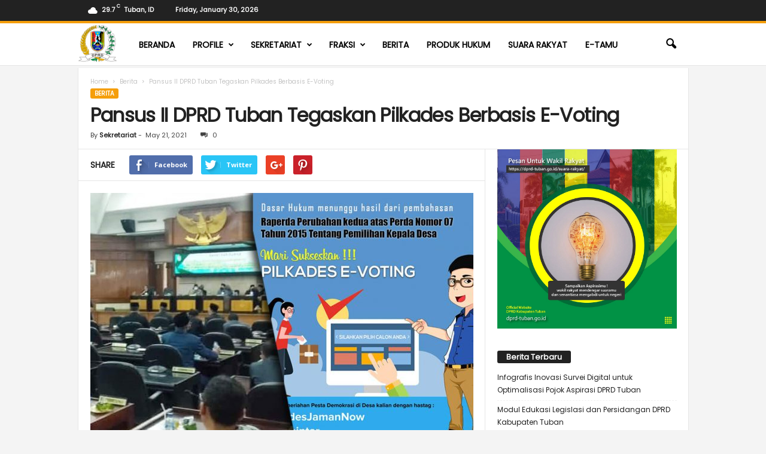

--- FILE ---
content_type: text/html; charset=UTF-8
request_url: https://dprd-tuban.go.id/2021/05/21/pansus-ii-dprd-tuban-tegaskan-pilkades-berbasis-e-voting/
body_size: 16761
content:
<!doctype html >
<!--[if IE 8]>    <html class="ie8" lang="en-US"> <![endif]-->
<!--[if IE 9]>    <html class="ie9" lang="en-US"> <![endif]-->
<!--[if gt IE 8]><!--> <html lang="en-US"> <!--<![endif]-->
<head>
    <title>Pansus II DPRD Tuban Tegaskan Pilkades Berbasis E-Voting | DPRD TUBAN</title>
    <meta charset="UTF-8" />
    <meta name="viewport" content="width=device-width, initial-scale=1.0">
    <link rel="pingback" href="https://dprd-tuban.go.id/xmlrpc.php" />
    <meta name='robots' content='max-image-preview:large' />
<meta property="og:image" content="https://dprd-tuban.go.id/wp-content/uploads/2021/05/20210523-0519_e-voting.jpg" /><meta name="author" content="Sekretariat">
<link rel='dns-prefetch' href='//fonts.googleapis.com' />
<link rel='dns-prefetch' href='//s.w.org' />
<link rel="alternate" type="application/rss+xml" title="DPRD TUBAN &raquo; Feed" href="https://dprd-tuban.go.id/feed/" />
<link rel="alternate" type="application/rss+xml" title="DPRD TUBAN &raquo; Comments Feed" href="https://dprd-tuban.go.id/comments/feed/" />
<link rel="alternate" type="application/rss+xml" title="DPRD TUBAN &raquo; Pansus II DPRD Tuban Tegaskan Pilkades Berbasis E-Voting Comments Feed" href="https://dprd-tuban.go.id/2021/05/21/pansus-ii-dprd-tuban-tegaskan-pilkades-berbasis-e-voting/feed/" />
		<script type="text/javascript">
			window._wpemojiSettings = {"baseUrl":"https:\/\/s.w.org\/images\/core\/emoji\/13.0.1\/72x72\/","ext":".png","svgUrl":"https:\/\/s.w.org\/images\/core\/emoji\/13.0.1\/svg\/","svgExt":".svg","source":{"concatemoji":"https:\/\/dprd-tuban.go.id\/wp-includes\/js\/wp-emoji-release.min.js?ver=5.7.14"}};
			!function(e,a,t){var n,r,o,i=a.createElement("canvas"),p=i.getContext&&i.getContext("2d");function s(e,t){var a=String.fromCharCode;p.clearRect(0,0,i.width,i.height),p.fillText(a.apply(this,e),0,0);e=i.toDataURL();return p.clearRect(0,0,i.width,i.height),p.fillText(a.apply(this,t),0,0),e===i.toDataURL()}function c(e){var t=a.createElement("script");t.src=e,t.defer=t.type="text/javascript",a.getElementsByTagName("head")[0].appendChild(t)}for(o=Array("flag","emoji"),t.supports={everything:!0,everythingExceptFlag:!0},r=0;r<o.length;r++)t.supports[o[r]]=function(e){if(!p||!p.fillText)return!1;switch(p.textBaseline="top",p.font="600 32px Arial",e){case"flag":return s([127987,65039,8205,9895,65039],[127987,65039,8203,9895,65039])?!1:!s([55356,56826,55356,56819],[55356,56826,8203,55356,56819])&&!s([55356,57332,56128,56423,56128,56418,56128,56421,56128,56430,56128,56423,56128,56447],[55356,57332,8203,56128,56423,8203,56128,56418,8203,56128,56421,8203,56128,56430,8203,56128,56423,8203,56128,56447]);case"emoji":return!s([55357,56424,8205,55356,57212],[55357,56424,8203,55356,57212])}return!1}(o[r]),t.supports.everything=t.supports.everything&&t.supports[o[r]],"flag"!==o[r]&&(t.supports.everythingExceptFlag=t.supports.everythingExceptFlag&&t.supports[o[r]]);t.supports.everythingExceptFlag=t.supports.everythingExceptFlag&&!t.supports.flag,t.DOMReady=!1,t.readyCallback=function(){t.DOMReady=!0},t.supports.everything||(n=function(){t.readyCallback()},a.addEventListener?(a.addEventListener("DOMContentLoaded",n,!1),e.addEventListener("load",n,!1)):(e.attachEvent("onload",n),a.attachEvent("onreadystatechange",function(){"complete"===a.readyState&&t.readyCallback()})),(n=t.source||{}).concatemoji?c(n.concatemoji):n.wpemoji&&n.twemoji&&(c(n.twemoji),c(n.wpemoji)))}(window,document,window._wpemojiSettings);
		</script>
		<style type="text/css">
img.wp-smiley,
img.emoji {
	display: inline !important;
	border: none !important;
	box-shadow: none !important;
	height: 1em !important;
	width: 1em !important;
	margin: 0 .07em !important;
	vertical-align: -0.1em !important;
	background: none !important;
	padding: 0 !important;
}
</style>
	<link rel='stylesheet' id='wp-block-library-css'  href='https://dprd-tuban.go.id/wp-includes/css/dist/block-library/style.min.css?ver=5.7.14' type='text/css' media='all' />
<link rel='stylesheet' id='dashicons-css'  href='https://dprd-tuban.go.id/wp-includes/css/dashicons.min.css?ver=5.7.14' type='text/css' media='all' />
<link rel='stylesheet' id='everest-forms-general-css'  href='https://dprd-tuban.go.id/wp-content/plugins/everest-forms/assets/css/everest-forms.css?ver=3.4.1' type='text/css' media='all' />
<link rel='stylesheet' id='jquery-intl-tel-input-css'  href='https://dprd-tuban.go.id/wp-content/plugins/everest-forms/assets/css/intlTelInput.css?ver=3.4.1' type='text/css' media='all' />
<link rel='stylesheet' id='rs-plugin-settings-css'  href='https://dprd-tuban.go.id/wp-content/plugins/revslider/public/assets/css/settings.css?ver=5.4.1' type='text/css' media='all' />
<style id='rs-plugin-settings-inline-css' type='text/css'>
#rs-demo-id {}
</style>
<link rel='stylesheet' id='google-fonts-style-css'  href='https://fonts.googleapis.com/css?family=Poppins%3A400%7CDroid+Serif%3A400%7COpen+Sans%3A300%2C400%2C600%2C700%7CRoboto+Condensed%3A300%2C300italic%2C400%2C400italic%2C700%2C700italic&#038;ver=3.4' type='text/css' media='all' />
<link rel='stylesheet' id='js_composer_front-css'  href='https://dprd-tuban.go.id/wp-content/plugins/js_composer/assets/css/js_composer.min.css?ver=5.1.1' type='text/css' media='all' />
<link rel='stylesheet' id='td-theme-css'  href='https://dprd-tuban.go.id/wp-content/themes/Newsmag/style.css?ver=3.4' type='text/css' media='all' />
<script type='text/javascript' src='https://dprd-tuban.go.id/wp-includes/js/jquery/jquery.min.js?ver=3.5.1' id='jquery-core-js'></script>
<script type='text/javascript' src='https://dprd-tuban.go.id/wp-includes/js/jquery/jquery-migrate.min.js?ver=3.3.2' id='jquery-migrate-js'></script>
<script type='text/javascript' src='https://dprd-tuban.go.id/wp-content/plugins/revslider/public/assets/js/jquery.themepunch.tools.min.js?ver=5.4.1' id='tp-tools-js'></script>
<script type='text/javascript' src='https://dprd-tuban.go.id/wp-content/plugins/revslider/public/assets/js/jquery.themepunch.revolution.min.js?ver=5.4.1' id='revmin-js'></script>
<link rel="https://api.w.org/" href="https://dprd-tuban.go.id/wp-json/" /><link rel="alternate" type="application/json" href="https://dprd-tuban.go.id/wp-json/wp/v2/posts/3211" /><link rel="EditURI" type="application/rsd+xml" title="RSD" href="https://dprd-tuban.go.id/xmlrpc.php?rsd" />
<link rel="wlwmanifest" type="application/wlwmanifest+xml" href="https://dprd-tuban.go.id/wp-includes/wlwmanifest.xml" /> 
<meta name="generator" content="WordPress 5.7.14" />
<meta name="generator" content="Everest Forms 3.4.1" />
<link rel="canonical" href="https://dprd-tuban.go.id/2021/05/21/pansus-ii-dprd-tuban-tegaskan-pilkades-berbasis-e-voting/" />
<link rel='shortlink' href='https://dprd-tuban.go.id/?p=3211' />
<link rel="alternate" type="application/json+oembed" href="https://dprd-tuban.go.id/wp-json/oembed/1.0/embed?url=https%3A%2F%2Fdprd-tuban.go.id%2F2021%2F05%2F21%2Fpansus-ii-dprd-tuban-tegaskan-pilkades-berbasis-e-voting%2F" />
<link rel="alternate" type="text/xml+oembed" href="https://dprd-tuban.go.id/wp-json/oembed/1.0/embed?url=https%3A%2F%2Fdprd-tuban.go.id%2F2021%2F05%2F21%2Fpansus-ii-dprd-tuban-tegaskan-pilkades-berbasis-e-voting%2F&#038;format=xml" />
<!--[if lt IE 9]><script src="https://html5shim.googlecode.com/svn/trunk/html5.js"></script><![endif]-->
    <meta name="generator" content="Powered by Visual Composer - drag and drop page builder for WordPress."/>
<!--[if lte IE 9]><link rel="stylesheet" type="text/css" href="https://dprd-tuban.go.id/wp-content/plugins/js_composer/assets/css/vc_lte_ie9.min.css" media="screen"><![endif]--><meta name="generator" content="Powered by Slider Revolution 5.4.1 - responsive, Mobile-Friendly Slider Plugin for WordPress with comfortable drag and drop interface." />

<!-- JS generated by theme -->

<script>
    
    

	    var tdBlocksArray = []; //here we store all the items for the current page

	    //td_block class - each ajax block uses a object of this class for requests
	    function tdBlock() {
		    this.id = '';
		    this.block_type = 1; //block type id (1-234 etc)
		    this.atts = '';
		    this.td_column_number = '';
		    this.td_current_page = 1; //
		    this.post_count = 0; //from wp
		    this.found_posts = 0; //from wp
		    this.max_num_pages = 0; //from wp
		    this.td_filter_value = ''; //current live filter value
		    this.is_ajax_running = false;
		    this.td_user_action = ''; // load more or infinite loader (used by the animation)
		    this.header_color = '';
		    this.ajax_pagination_infinite_stop = ''; //show load more at page x
	    }


        // td_js_generator - mini detector
        (function(){
            var htmlTag = document.getElementsByTagName("html")[0];

            if ( navigator.userAgent.indexOf("MSIE 10.0") > -1 ) {
                htmlTag.className += ' ie10';
            }

            if ( !!navigator.userAgent.match(/Trident.*rv\:11\./) ) {
                htmlTag.className += ' ie11';
            }

            if ( /(iPad|iPhone|iPod)/g.test(navigator.userAgent) ) {
                htmlTag.className += ' td-md-is-ios';
            }

            var user_agent = navigator.userAgent.toLowerCase();
            if ( user_agent.indexOf("android") > -1 ) {
                htmlTag.className += ' td-md-is-android';
            }

            if ( -1 !== navigator.userAgent.indexOf('Mac OS X')  ) {
                htmlTag.className += ' td-md-is-os-x';
            }

            if ( /chrom(e|ium)/.test(navigator.userAgent.toLowerCase()) ) {
               htmlTag.className += ' td-md-is-chrome';
            }

            if ( -1 !== navigator.userAgent.indexOf('Firefox') ) {
                htmlTag.className += ' td-md-is-firefox';
            }

            if ( -1 !== navigator.userAgent.indexOf('Safari') && -1 === navigator.userAgent.indexOf('Chrome') ) {
                htmlTag.className += ' td-md-is-safari';
            }

            if( -1 !== navigator.userAgent.indexOf('IEMobile') ){
                htmlTag.className += ' td-md-is-iemobile';
            }

        })();




        var tdLocalCache = {};

        ( function () {
            "use strict";

            tdLocalCache = {
                data: {},
                remove: function (resource_id) {
                    delete tdLocalCache.data[resource_id];
                },
                exist: function (resource_id) {
                    return tdLocalCache.data.hasOwnProperty(resource_id) && tdLocalCache.data[resource_id] !== null;
                },
                get: function (resource_id) {
                    return tdLocalCache.data[resource_id];
                },
                set: function (resource_id, cachedData) {
                    tdLocalCache.remove(resource_id);
                    tdLocalCache.data[resource_id] = cachedData;
                }
            };
        })();

    
    
var td_viewport_interval_list=[{"limitBottom":767,"sidebarWidth":251},{"limitBottom":1023,"sidebarWidth":339}];
var td_ajax_url="https:\/\/dprd-tuban.go.id\/wp-admin\/admin-ajax.php?td_theme_name=Newsmag&v=3.4";
var td_get_template_directory_uri="https:\/\/dprd-tuban.go.id\/wp-content\/themes\/Newsmag";
var tds_snap_menu="snap";
var tds_logo_on_sticky="show_header_logo";
var tds_header_style="9";
var td_please_wait="Please wait...";
var td_email_user_pass_incorrect="User or password incorrect!";
var td_email_user_incorrect="Email or username incorrect!";
var td_email_incorrect="Email incorrect!";
var tds_more_articles_on_post_enable="show";
var tds_more_articles_on_post_time_to_wait="";
var tds_more_articles_on_post_pages_distance_from_top=0;
var tds_theme_color_site_wide="#f59e0b";
var tds_smart_sidebar="enabled";
var tdThemeName="Newsmag";
var td_magnific_popup_translation_tPrev="Previous (Left arrow key)";
var td_magnific_popup_translation_tNext="Next (Right arrow key)";
var td_magnific_popup_translation_tCounter="%curr% of %total%";
var td_magnific_popup_translation_ajax_tError="The content from %url% could not be loaded.";
var td_magnific_popup_translation_image_tError="The image #%curr% could not be loaded.";
var td_ad_background_click_link="";
var td_ad_background_click_target="";
</script>


<!-- Header style compiled by theme -->

<style>
    

body {
	background-color:#f4f4f4;
}
.td-header-border:before,
    .td-trending-now-title,
    .td_block_mega_menu .td_mega_menu_sub_cats .cur-sub-cat,
    .td-post-category:hover,
    .td-header-style-2 .td-header-sp-logo,
    .td-next-prev-wrap a:hover i,
    .page-nav .current,
    .widget_calendar tfoot a:hover,
    .td-footer-container .widget_search .wpb_button:hover,
    .td-scroll-up-visible,
    .dropcap,
    .td-category a,
    input[type="submit"]:hover,
    .td-post-small-box a:hover,
    .td-404-sub-sub-title a:hover,
    .td-rating-bar-wrap div,
    .td_top_authors .td-active .td-author-post-count,
    .td_top_authors .td-active .td-author-comments-count,
    .td_smart_list_3 .td-sml3-top-controls i:hover,
    .td_smart_list_3 .td-sml3-bottom-controls i:hover,
    .td_wrapper_video_playlist .td_video_controls_playlist_wrapper,
    .td-read-more a:hover,
    .td-login-wrap .btn,
    .td_display_err,
    .td-header-style-6 .td-top-menu-full,
    #bbpress-forums button:hover,
    #bbpress-forums .bbp-pagination .current,
    .bbp_widget_login .button:hover,
    .header-search-wrap .td-drop-down-search .btn:hover,
    .td-post-text-content .more-link-wrap:hover a,
    #buddypress div.item-list-tabs ul li > a span,
    #buddypress div.item-list-tabs ul li > a:hover span,
    #buddypress input[type=submit]:hover,
    #buddypress a.button:hover span,
    #buddypress div.item-list-tabs ul li.selected a span,
    #buddypress div.item-list-tabs ul li.current a span,
    #buddypress input[type=submit]:focus,
    .td-grid-style-3 .td-big-grid-post .td-module-thumb a:last-child:before,
    .td-grid-style-4 .td-big-grid-post .td-module-thumb a:last-child:before,
    .td-grid-style-5 .td-big-grid-post .td-module-thumb:after,
    .td_category_template_2 .td-category-siblings .td-category a:hover,
    .td-weather-week:before,
    .td-weather-information:before {
        background-color: #f59e0b;
    }

    @media (max-width: 767px) {
        .td-category a.td-current-sub-category {
            background-color: #f59e0b;
        }
    }

    .woocommerce .onsale,
    .woocommerce .woocommerce a.button:hover,
    .woocommerce-page .woocommerce .button:hover,
    .single-product .product .summary .cart .button:hover,
    .woocommerce .woocommerce .product a.button:hover,
    .woocommerce .product a.button:hover,
    .woocommerce .product #respond input#submit:hover,
    .woocommerce .checkout input#place_order:hover,
    .woocommerce .woocommerce.widget .button:hover,
    .woocommerce .woocommerce-message .button:hover,
    .woocommerce .woocommerce-error .button:hover,
    .woocommerce .woocommerce-info .button:hover,
    .woocommerce.widget .ui-slider .ui-slider-handle,
    .vc_btn-black:hover,
	.wpb_btn-black:hover,
	.item-list-tabs .feed:hover a,
	.td-smart-list-button:hover {
    	background-color: #f59e0b !important;
    }

    .td-header-sp-top-menu .top-header-menu > .current-menu-item > a,
    .td-header-sp-top-menu .top-header-menu > .current-menu-ancestor > a,
    .td-header-sp-top-menu .top-header-menu > .current-category-ancestor > a,
    .td-header-sp-top-menu .top-header-menu > li > a:hover,
    .td-header-sp-top-menu .top-header-menu > .sfHover > a,
    .top-header-menu ul .current-menu-item > a,
    .top-header-menu ul .current-menu-ancestor > a,
    .top-header-menu ul .current-category-ancestor > a,
    .top-header-menu ul li > a:hover,
    .top-header-menu ul .sfHover > a,
    .sf-menu ul .td-menu-item > a:hover,
    .sf-menu ul .sfHover > a,
    .sf-menu ul .current-menu-ancestor > a,
    .sf-menu ul .current-category-ancestor > a,
    .sf-menu ul .current-menu-item > a,
    .td_module_wrap:hover .entry-title a,
    .td_mod_mega_menu:hover .entry-title a,
    .footer-email-wrap a,
    .widget a:hover,
    .td-footer-container .widget_calendar #today,
    .td-category-pulldown-filter a.td-pulldown-category-filter-link:hover,
    .td-load-more-wrap a:hover,
    .td-post-next-prev-content a:hover,
    .td-author-name a:hover,
    .td-author-url a:hover,
    .td_mod_related_posts:hover .entry-title a,
    .td-search-query,
    .header-search-wrap .td-drop-down-search .result-msg a:hover,
    .td_top_authors .td-active .td-authors-name a,
    .post blockquote p,
    .td-post-content blockquote p,
    .page blockquote p,
    .comment-list cite a:hover,
    .comment-list cite:hover,
    .comment-list .comment-reply-link:hover,
    a,
    .white-menu #td-header-menu .sf-menu > li > a:hover,
    .white-menu #td-header-menu .sf-menu > .current-menu-ancestor > a,
    .white-menu #td-header-menu .sf-menu > .current-menu-item > a,
    .td-stack-classic-blog .td-post-text-content .more-link-wrap:hover a,
    .td_quote_on_blocks,
    #bbpress-forums .bbp-forum-freshness a:hover,
    #bbpress-forums .bbp-topic-freshness a:hover,
    #bbpress-forums .bbp-forums-list li a:hover,
    #bbpress-forums .bbp-forum-title:hover,
    #bbpress-forums .bbp-topic-permalink:hover,
    #bbpress-forums .bbp-topic-started-by a:hover,
    #bbpress-forums .bbp-topic-started-in a:hover,
    #bbpress-forums .bbp-body .super-sticky li.bbp-topic-title .bbp-topic-permalink,
    #bbpress-forums .bbp-body .sticky li.bbp-topic-title .bbp-topic-permalink,
    #bbpress-forums #subscription-toggle a:hover,
    #bbpress-forums #favorite-toggle a:hover,
    .woocommerce-account .woocommerce-MyAccount-navigation a:hover,
    .widget_display_replies .bbp-author-name,
    .widget_display_topics .bbp-author-name,
    .archive .widget_archive .current,
    .archive .widget_archive .current a,
    .td-subcategory-header .td-category-siblings .td-subcat-dropdown a.td-current-sub-category,
    .td-subcategory-header .td-category-siblings .td-subcat-dropdown a:hover,
    .td-pulldown-filter-display-option:hover,
    .td-pulldown-filter-display-option .td-pulldown-filter-link:hover,
    .td_normal_slide .td-wrapper-pulldown-filter .td-pulldown-filter-list a:hover,
    #buddypress ul.item-list li div.item-title a:hover,
    .td_block_13 .td-pulldown-filter-list a:hover,
    .td_smart_list_8 .td-smart-list-dropdown-wrap .td-smart-list-button:hover,
    .td_smart_list_8 .td-smart-list-dropdown-wrap .td-smart-list-button:hover i,
    .td-sub-footer-container a:hover,
    .td-instagram-user a {
        color: #f59e0b;
    }

    .td-stack-classic-blog .td-post-text-content .more-link-wrap:hover a {
        outline-color: #f59e0b;
    }

    .td-mega-menu .wpb_content_element li a:hover,
    .td_login_tab_focus {
        color: #f59e0b !important;
    }

    .td-next-prev-wrap a:hover i,
    .page-nav .current,
    .widget_tag_cloud a:hover,
    .post .td_quote_box,
    .page .td_quote_box,
    .td-login-panel-title,
    #bbpress-forums .bbp-pagination .current,
    .td_category_template_2 .td-category-siblings .td-category a:hover,
    .page-template-page-pagebuilder-latest .td-instagram-user {
        border-color: #f59e0b;
    }

    .td_wrapper_video_playlist .td_video_currently_playing:after,
    .item-list-tabs .feed:hover {
        border-color: #f59e0b !important;
    }


    
    .td-pb-row [class*="td-pb-span"],
    .td-pb-border-top,
    .page-template-page-title-sidebar-php .td-page-content > .wpb_row:first-child,
    .td-post-sharing,
    .td-post-content,
    .td-post-next-prev,
    .author-box-wrap,
    .td-comments-title-wrap,
    .comment-list,
    .comment-respond,
    .td-post-template-5 header,
    .td-container,
    .wpb_content_element,
    .wpb_column,
    .wpb_row,
    .white-menu .td-header-container .td-header-main-menu,
    .td-post-template-1 .td-post-content,
    .td-post-template-4 .td-post-sharing-top,
    .td-header-style-6 .td-header-header .td-make-full,
    #disqus_thread,
    .page-template-page-pagebuilder-title-php .td-page-content > .wpb_row:first-child,
    .td-footer-container:before {
        border-color: #e6e6e6;
    }
    .td-top-border {
        border-color: #e6e6e6 !important;
    }
    .td-container-border:after,
    .td-next-prev-separator,
    .td-pb-row .wpb_column:before,
    .td-container-border:before,
    .td-main-content:before,
    .td-main-sidebar:before,
    .td-pb-row .td-pb-span4:nth-of-type(3):after,
    .td-pb-row .td-pb-span4:nth-last-of-type(3):after {
    	background-color: #e6e6e6;
    }
    @media (max-width: 767px) {
    	.white-menu .td-header-main-menu {
      		border-color: #e6e6e6;
      	}
    }



    
    .td-header-top-menu,
    .td-header-wrap .td-top-menu-full {
        background-color: #222222;
    }

    .td-header-style-1 .td-header-top-menu,
    .td-header-style-2 .td-top-bar-container,
    .td-header-style-7 .td-header-top-menu {
        padding: 0 12px;
        top: 0;
    }

    
    .top-header-menu > .current-menu-item > a,
    .top-header-menu > .current-menu-ancestor > a,
    .top-header-menu > .current-category-ancestor > a,
    .top-header-menu > li > a:hover,
    .top-header-menu > .sfHover > a {
        color: #0a9e01 !important;
    }

    
    .td-header-main-menu {
        background-color: #ffffff;
    }

    
    .sf-menu > li > a,
    .header-search-wrap .td-icon-search,
    #td-top-mobile-toggle i {
        color: #000000;
    }

    
    .td-menu-background:before,
    .td-search-background:before {
        background: #fbbf24;
        background: -moz-linear-gradient(top, #fbbf24 0%, #f59e0b 100%);
        background: -webkit-gradient(left top, left bottom, color-stop(0%, #fbbf24), color-stop(100%, #f59e0b));
        background: -webkit-linear-gradient(top, #fbbf24 0%, #f59e0b 100%);
        background: -o-linear-gradient(top, #fbbf24 0%, @mobileu_gradient_two_mob 100%);
        background: -ms-linear-gradient(top, #fbbf24 0%, #f59e0b 100%);
        background: linear-gradient(to bottom, #fbbf24 0%, #f59e0b 100%);
        filter: progid:DXImageTransform.Microsoft.gradient( startColorstr='#fbbf24', endColorstr='#f59e0b', GradientType=0 );
    }

    
    .td-mobile-content .current-menu-item > a,
    .td-mobile-content .current-menu-ancestor > a,
    .td-mobile-content .current-category-ancestor > a,
    #td-mobile-nav .td-menu-login-section a:hover,
    #td-mobile-nav .td-register-section a:hover,
    #td-mobile-nav .td-menu-socials-wrap a:hover i {
        color: #404040;
    }

    
    .top-header-menu li a,
    .td-header-sp-top-menu .td_data_time,
    .td-weather-top-widget .td-weather-header .td-weather-city,
    .td-weather-top-widget .td-weather-now {
        font-family:Poppins;
	font-weight:600;
	text-transform:none;
	
    }
    
    .top-header-menu ul li a {
    	font-family:Poppins;
	
    }
	
    .sf-menu > .td-menu-item > a {
        font-family:Poppins;
	
    }
    
    .sf-menu ul .td-menu-item a {
        font-family:Poppins;
	
    }
    
    .td_mod_mega_menu .item-details a {
        font-family:Poppins;
	
    }
    
    .td_mega_menu_sub_cats .block-mega-child-cats a {
        font-family:Poppins;
	
    }

    
	#td-mobile-nav,
	#td-mobile-nav .wpb_button,
	.td-search-wrap-mob {
		font-family:Poppins;
	
	}

	
    .td-mobile-content .td-mobile-main-menu > li > a {
        font-family:Poppins;
	font-weight:bold;
	text-transform:capitalize;
	
    }

	
    .td-mobile-content .sub-menu a {
        font-family:Poppins;
	text-transform:capitalize;
	
    }

	
	.td_module_wrap .entry-title,
	.td-theme-slider .td-module-title,
	.page .td-post-template-6 .td-post-header h1 {
		font-family:Poppins;
	
	}

	
    .td_block_trending_now .entry-title {
    	font-family:Poppins;
	
    }
    
    .td_module_1 .td-module-title {
    	font-family:Poppins;
	
    }
    
    .td_module_2 .td-module-title {
    	font-family:Poppins;
	
    }
    
    .td_module_3 .td-module-title {
    	font-family:Poppins;
	
    }
    
    .td_module_4 .td-module-title {
    	font-family:Poppins;
	
    }
    
    .td_module_5 .td-module-title {
    	font-family:Poppins;
	
    }
    
    .td_module_6 .td-module-title {
    	font-family:Poppins;
	
    }
    
    .td_module_7 .td-module-title {
    	font-family:Poppins;
	
    }
    
    .td_module_8 .td-module-title {
    	font-family:Poppins;
	
    }
    
    .td_module_9 .td-module-title {
    	font-family:Poppins;
	
    }
    
    .td_module_10 .td-module-title {
    	font-family:Poppins;
	
    }
    
    .td_module_11 .td-module-title {
    	font-family:Poppins;
	
    }
    
    .td_module_12 .td-module-title {
    	font-family:Poppins;
	
    }
    
    .td_module_13 .td-module-title {
    	font-family:Poppins;
	
    }
    
    .td_module_14 .td-module-title {
    	font-family:Poppins;
	
    }
    
    .td_module_15 .entry-title {
    	font-family:Poppins;
	
    }
    
    .td_module_mx1 .td-module-title {
    	font-family:Poppins;
	
    }
    
    .td_module_mx2 .td-module-title {
    	font-family:Poppins;
	
    }
    
    .td_module_mx3 .td-module-title {
    	font-family:Poppins;
	
    }
    
    .td_module_mx4 .td-module-title {
    	font-family:Poppins;
	
    }
    
    .td-theme-slider.iosSlider-col-3 .td-module-title a {
        font-family:Poppins;
	
    }
    
    .td-theme-slider.iosSlider-col-2 .td-module-title a {
        font-family:Poppins;
	
    }
    
    .td-theme-slider.iosSlider-col-1 .td-module-title a {
        font-family:Poppins;
	
    }
    
    .page .td-post-template-6 .td-post-header h1 {
        font-family:Poppins;
	
    }

    
    .block-title > span,
    .block-title > a,
    .widgettitle,
    .td-trending-now-title,
    .wpb_tabs li a,
    .vc_tta-container .vc_tta-color-grey.vc_tta-tabs-position-top.vc_tta-style-classic .vc_tta-tabs-container .vc_tta-tab > a,
    .td-related-title .td-related-left,
    .td-related-title .td-related-right,
    .category .entry-title span,
    .td-author-counters span,
    .woocommerce-tabs h2,
    .woocommerce .product .products h2:not(.woocommerce-loop-product__title) {
        font-family:Poppins;
	font-size:13px;
	line-height:17px;
	
    }
    
    .td-module-meta-info .td-post-author-name a,
    .td_module_wrap .td-post-author-name a {
        font-family:Poppins;
	
    }
    
    .td-module-meta-info .td-post-date .entry-date,
    .td_module_wrap .td-post-date .entry-date {
        font-family:Poppins;
	
    }
    
    .td-module-meta-info .td-module-comments a,
    .td_module_wrap .td-module-comments a {
        font-family:Poppins;
	
    }
    
    .td-big-grid-meta .td-post-category,
    .td_module_wrap .td-post-category,
    .td-module-image .td-post-category {
        font-family:Poppins;
	
    }
    
    .td-pulldown-filter-display-option,
    a.td-pulldown-filter-link,
    .td-category-pulldown-filter a.td-pulldown-category-filter-link {
        font-family:Poppins;
	
    }
    
    .td-excerpt,
    .td-module-excerpt {
        font-family:Poppins;
	font-size:13px;
	
    }


    
    .td-big-grid-post .entry-title {
        font-family:Poppins;
	
    }
    
    .td_block_big_grid .td-big-thumb .entry-title,
    .td_block_big_grid_2 .td-big-thumb .entry-title,
    .td_block_big_grid_3 .td-big-thumb .entry-title,
    .td_block_big_grid_4 .td-big-thumb .entry-title,
    .td_block_big_grid_5 .td-big-thumb .entry-title,
    .td_block_big_grid_6 .td-big-thumb .entry-title,
    .td_block_big_grid_7 .td-big-thumb .entry-title {
        font-family:Poppins;
	
    }
    
    .td_block_big_grid .td-medium-thumb .entry-title,
    .td_block_big_grid_2 .td-medium-thumb .entry-title,
    .td_block_big_grid_3 .td-medium-thumb .entry-title,
    .td_block_big_grid_4 .td-medium-thumb .entry-title,
    .td_block_big_grid_5 .td-medium-thumb .entry-title,
    .td_block_big_grid_6 .td-medium-thumb .entry-title,
    .td_block_big_grid_7 .td-medium-thumb .entry-title {
        font-family:Poppins;
	
    }
    
    .td_block_big_grid .td-small-thumb .entry-title,
    .td_block_big_grid_2 .td-small-thumb .entry-title,
    .td_block_big_grid_3 .td-small-thumb .entry-title,
    .td_block_big_grid_4 .td-small-thumb .entry-title,
    .td_block_big_grid_5 .td-small-thumb .entry-title,
    .td_block_big_grid_6 .td-small-thumb .entry-title,
    .td_block_big_grid_7 .td-small-thumb .entry-title {
        font-family:Poppins;
	
    }
    
    .td_block_big_grid .td-tiny-thumb .entry-title,
    .td_block_big_grid_2 .td-tiny-thumb .entry-title,
    .td_block_big_grid_3 .td-tiny-thumb .entry-title,
    .td_block_big_grid_4 .td-tiny-thumb .entry-title,
    .td_block_big_grid_5 .td-tiny-thumb .entry-title,
    .td_block_big_grid_6 .td-tiny-thumb .entry-title,
    .td_block_big_grid_7 .td-tiny-thumb .entry-title {
        font-family:Poppins;
	
    }








	
	.post header .entry-title {
		font-family:Poppins;
	
	}

	
    .td-post-template-default header .entry-title {
        font-family:Poppins;
	
    }
    
    .td-post-template-1 header .entry-title {
        font-family:Poppins;
	
    }
    
    .td-post-template-2 header .entry-title {
        font-family:Poppins;
	font-size:32px;
	line-height:40px;
	font-weight:bold;
	
    }
    
    .td-post-template-3 header .entry-title {
        font-family:Poppins;
	
    }
    
    .td-post-template-4 header .entry-title {
        font-family:Poppins;
	
    }
    
    .td-post-template-5 header .entry-title {
        font-family:Poppins;
	
    }
    
    .td-post-template-6 header .entry-title {
        font-family:Poppins;
	
    }
    
    .td-post-template-7 header .entry-title {
        font-family:Poppins;
	
    }
    
    .td-post-template-8 header .entry-title {
        font-family:Poppins;
	
    }




    
    .td-post-content p,
    .td-post-content {
        font-family:Poppins;
	font-size:15px;
	line-height:30px;
	
    }
    
    .post blockquote p,
    .page blockquote p,
    .td-post-text-content blockquote p {
        font-family:Poppins;
	
    }
    
    .post .td_quote_box p,
    .page .td_quote_box p {
        font-family:Poppins;
	
    }
    
    .post .td_pull_quote p,
    .page .td_pull_quote p {
        font-family:Poppins;
	
    }
    
    .td-post-content li {
        font-family:Poppins;
	
    }
    
    .td-post-content h1 {
        font-family:Poppins;
	
    }
    
    .td-post-content h2 {
        font-family:Poppins;
	
    }
    
    .td-post-content h3 {
        font-family:Poppins;
	
    }
    
    .td-post-content h4 {
        font-family:Poppins;
	
    }
    
    .td-post-content h5 {
        font-family:Poppins;
	
    }
    
    .td-post-content h6 {
        font-family:Poppins;
	
    }





    
    .post .td-category a {
        font-family:Poppins;
	font-size:10px;
	
    }
    
    .post header .td-post-author-name,
    .post header .td-post-author-name a {
        font-family:Poppins;
	
    }
    
    .post header .td-post-date .entry-date {
        font-family:Poppins;
	
    }
    
    .post header .td-post-views span,
    .post header .td-post-comments {
        font-family:Poppins;
	
    }
    
    .post .td-post-source-tags a,
    .post .td-post-source-tags span {
        font-family:Poppins;
	
    }
    
    .post .td-post-next-prev-content span {
        font-family:Poppins;
	
    }
    
    .post .td-post-next-prev-content a {
        font-family:Poppins;
	
    }
    
    .post .author-box-wrap .td-author-name a {
        font-family:Poppins;
	
    }
    
    .post .author-box-wrap .td-author-url a {
        font-family:Poppins;
	
    }
    
    .post .author-box-wrap .td-author-description {
        font-family:Poppins;
	
    }
    
    .td_block_related_posts .entry-title {
        font-family:Poppins;
	
    }
    
    .post .td-post-share-title,
    .td-comments-title-wrap h4,
    .comment-reply-title {
        font-family:Poppins;
	
    }
    
	.wp-caption-text,
	.wp-caption-dd {
		font-family:Poppins;
	
	}
    
    .td-post-template-default .td-post-sub-title,
    .td-post-template-1 .td-post-sub-title,
    .td-post-template-5 .td-post-sub-title,
    .td-post-template-7 .td-post-sub-title,
    .td-post-template-8 .td-post-sub-title {
        font-family:Poppins;
	
    }
    
    .td-post-template-2 .td-post-sub-title,
    .td-post-template-3 .td-post-sub-title,
    .td-post-template-4 .td-post-sub-title,
    .td-post-template-6 .td-post-sub-title {
        font-family:Poppins;
	
    }








	
    .td-page-header h1,
    .woocommerce-page .page-title {
    	font-family:Poppins;
	
    }
    
    .td-page-content p,
    .td-page-content li,
    .td-page-content .td_block_text_with_title,
    .woocommerce-page .page-description > p,
    .wpb_text_column p {
    	font-family:Poppins;
	font-size:15px;
	line-height:30px;
	
    }
    
    .td-page-content h1,
    .wpb_text_column h1 {
    	font-family:Poppins;
	
    }
    
    .td-page-content h2,
    .wpb_text_column h2 {
    	font-family:Poppins;
	
    }
    
    .td-page-content h3,
    .wpb_text_column h3 {
    	font-family:Poppins;
	
    }
    
    .td-page-content h4,
    .wpb_text_column h4 {
    	font-family:Poppins;
	
    }
    
    .td-page-content h5,
    .wpb_text_column h5 {
    	font-family:Poppins;
	
    }
    
    .td-page-content h6,
    .wpb_text_column h6 {
    	font-family:Poppins;
	
    }



    
	.footer-text-wrap {
		font-family:Poppins;
	
	}
	
	.td-sub-footer-copy {
		font-family:Poppins;
	
	}
	
	.td-sub-footer-menu ul li a {
		font-family:Poppins;
	
	}



    
    .category .td-category a {
    	font-family:Poppins;
	
    }
    
    .td-trending-now-title {
    	font-family:Poppins;
	
    }
    
    .page-nav a,
    .page-nav span,
    .page-nav i {
    	font-family:"Droid Serif";
	
    }


    
    .td-page-content .dropcap,
    .td-post-content .dropcap,
    .comment-content .dropcap {
    	font-family:"Droid Serif";
	
    }
    
    .entry-crumbs a,
    .entry-crumbs span,
    #bbpress-forums .bbp-breadcrumb a,
    #bbpress-forums .bbp-breadcrumb .bbp-breadcrumb-current {
    	font-family:Poppins;
	
    }

    
    .widget_archive a,
    .widget_calendar,
    .widget_categories a,
    .widget_nav_menu a,
    .widget_meta a,
    .widget_pages a,
    .widget_recent_comments a,
    .widget_recent_entries a,
    .widget_text .textwidget,
    .widget_tag_cloud a,
    .widget_search input,
    .woocommerce .product-categories a,
    .widget_display_forums a,
    .widget_display_replies a,
    .widget_display_topics a,
    .widget_display_views a,
    .widget_display_stats
     {
    	font-family:"Droid Serif";
	
    }
</style>

<script type="application/ld+json">
                        {
                            "@context": "http://schema.org",
                            "@type": "BreadcrumbList",
                            "itemListElement": [{
                            "@type": "ListItem",
                            "position": 1,
                                "item": {
                                "@type": "WebSite",
                                "@id": "https://dprd-tuban.go.id/",
                                "name": "Home"                                               
                            }
                        },{
                            "@type": "ListItem",
                            "position": 2,
                                "item": {
                                "@type": "WebPage",
                                "@id": "https://dprd-tuban.go.id/category/berita/",
                                "name": "Berita"
                            }
                        },{
                            "@type": "ListItem",
                            "position": 3,
                                "item": {
                                "@type": "WebPage",
                                "@id": "https://dprd-tuban.go.id/2021/05/21/pansus-ii-dprd-tuban-tegaskan-pilkades-berbasis-e-voting/",
                                "name": "Pansus II DPRD Tuban Tegaskan Pilkades Berbasis E-Voting"                                
                            }
                        }    ]
                        }
                       </script><link rel="icon" href="https://dprd-tuban.go.id/wp-content/uploads/2023/06/cropped-Logo-DPRD-Tuban-32x32.png" sizes="32x32" />
<link rel="icon" href="https://dprd-tuban.go.id/wp-content/uploads/2023/06/cropped-Logo-DPRD-Tuban-192x192.png" sizes="192x192" />
<link rel="apple-touch-icon" href="https://dprd-tuban.go.id/wp-content/uploads/2023/06/cropped-Logo-DPRD-Tuban-180x180.png" />
<meta name="msapplication-TileImage" content="https://dprd-tuban.go.id/wp-content/uploads/2023/06/cropped-Logo-DPRD-Tuban-270x270.png" />
<noscript><style type="text/css"> .wpb_animate_when_almost_visible { opacity: 1; }</style></noscript></head>

<body class="post-template-default single single-post postid-3211 single-format-standard everest-forms-no-js pansus-ii-dprd-tuban-tegaskan-pilkades-berbasis-e-voting global-block-template-1 td-newsmag-tech single_template_2 white-menu wpb-js-composer js-comp-ver-5.1.1 vc_responsive td-boxed-layout" itemscope="itemscope" itemtype="https://schema.org/WebPage">

        <div class="td-scroll-up"><i class="td-icon-menu-up"></i></div>

    <div class="td-menu-background"></div>
<div id="td-mobile-nav">
    <div class="td-mobile-container">
        <!-- mobile menu top section -->
        <div class="td-menu-socials-wrap">
            <!-- socials -->
            <div class="td-menu-socials">
                
        <span class="td-social-icon-wrap">
            <a target="_blank" href="#" title="Facebook">
                <i class="td-icon-font td-icon-facebook"></i>
            </a>
        </span>
        <span class="td-social-icon-wrap">
            <a target="_blank" href="#" title="Twitter">
                <i class="td-icon-font td-icon-twitter"></i>
            </a>
        </span>
        <span class="td-social-icon-wrap">
            <a target="_blank" href="#" title="Vimeo">
                <i class="td-icon-font td-icon-vimeo"></i>
            </a>
        </span>
        <span class="td-social-icon-wrap">
            <a target="_blank" href="#" title="VKontakte">
                <i class="td-icon-font td-icon-vk"></i>
            </a>
        </span>
        <span class="td-social-icon-wrap">
            <a target="_blank" href="#" title="Youtube">
                <i class="td-icon-font td-icon-youtube"></i>
            </a>
        </span>            </div>
            <!-- close button -->
            <div class="td-mobile-close">
                <a href="#"><i class="td-icon-close-mobile"></i></a>
            </div>
        </div>

        <!-- login section -->
        
        <!-- menu section -->
        <div class="td-mobile-content">
            <div class="menu-main-container"><ul id="menu-main" class="td-mobile-main-menu"><li id="menu-item-2039" class="menu-item menu-item-type-post_type menu-item-object-page menu-item-home menu-item-first menu-item-2039"><a href="https://dprd-tuban.go.id/">Beranda</a></li>
<li id="menu-item-390" class="menu-item menu-item-type-post_type menu-item-object-page menu-item-has-children menu-item-390"><a href="https://dprd-tuban.go.id/profile/">Profile<i class="td-icon-menu-right td-element-after"></i></a>
<ul class="sub-menu">
	<li id="menu-item-396" class="menu-item menu-item-type-post_type menu-item-object-page menu-item-396"><a href="https://dprd-tuban.go.id/profile/dprd-tuban/">DPRD Tuban</a></li>
	<li id="menu-item-395" class="menu-item menu-item-type-post_type menu-item-object-page menu-item-395"><a href="https://dprd-tuban.go.id/profile/kabupaten-tuban/">Kabupaten Tuban</a></li>
	<li id="menu-item-751" class="menu-item menu-item-type-post_type menu-item-object-page menu-item-has-children menu-item-751"><a href="https://dprd-tuban.go.id/badan/">Badan<i class="td-icon-menu-right td-element-after"></i></a>
	<ul class="sub-menu">
		<li id="menu-item-758" class="menu-item menu-item-type-post_type menu-item-object-page menu-item-758"><a href="https://dprd-tuban.go.id/badan/badan-musyawarah/">Badan Musyawarah</a></li>
		<li id="menu-item-767" class="menu-item menu-item-type-post_type menu-item-object-page menu-item-767"><a href="https://dprd-tuban.go.id/badan/badan-pembentukan-peraturan-daerah/">Badan Pembentukan Peraturan Daerah</a></li>
		<li id="menu-item-766" class="menu-item menu-item-type-post_type menu-item-object-page menu-item-766"><a href="https://dprd-tuban.go.id/badan/badan-kehormatan/">Badan Kehormatan</a></li>
		<li id="menu-item-765" class="menu-item menu-item-type-post_type menu-item-object-page menu-item-765"><a href="https://dprd-tuban.go.id/badan/badan-anggaran/">Badan Anggaran</a></li>
	</ul>
</li>
	<li id="menu-item-754" class="menu-item menu-item-type-post_type menu-item-object-page menu-item-has-children menu-item-754"><a href="https://dprd-tuban.go.id/komisi/">Komisi<i class="td-icon-menu-right td-element-after"></i></a>
	<ul class="sub-menu">
		<li id="menu-item-782" class="menu-item menu-item-type-post_type menu-item-object-page menu-item-782"><a href="https://dprd-tuban.go.id/komisi/komisi-a-bidang-pemerintahan/">KOMISI I (Bidang Pembangunan Infrastruktur dan SDM)</a></li>
		<li id="menu-item-781" class="menu-item menu-item-type-post_type menu-item-object-page menu-item-781"><a href="https://dprd-tuban.go.id/komisi/komisi-b-bidang-ekonomi-dan-keuangan/">KOMISI II (Bidang Pemerintahan dan Hukum)</a></li>
		<li id="menu-item-780" class="menu-item menu-item-type-post_type menu-item-object-page menu-item-780"><a href="https://dprd-tuban.go.id/komisi/komisi-c-bidang-kesejahteraan-rakyat/">KOMISI III (Bidang Ekonomi dan Keuangan)</a></li>
		<li id="menu-item-779" class="menu-item menu-item-type-post_type menu-item-object-page menu-item-779"><a href="https://dprd-tuban.go.id/komisi/komisi-d-bidang-pembangunan/">KOMISI IV (Bidang Pendidikan, Kesehatan &#038; Kesejahteraan)</a></li>
	</ul>
</li>
</ul>
</li>
<li id="menu-item-407" class="menu-item menu-item-type-post_type menu-item-object-page menu-item-has-children menu-item-407"><a href="https://dprd-tuban.go.id/sekretariat/">Sekretariat<i class="td-icon-menu-right td-element-after"></i></a>
<ul class="sub-menu">
	<li id="menu-item-2323" class="menu-item menu-item-type-post_type menu-item-object-page menu-item-has-children menu-item-2323"><a href="https://dprd-tuban.go.id/profil/">Profil<i class="td-icon-menu-right td-element-after"></i></a>
	<ul class="sub-menu">
		<li id="menu-item-2322" class="menu-item menu-item-type-post_type menu-item-object-page menu-item-2322"><a href="https://dprd-tuban.go.id/visi-misi/">Visi &#038; Misi</a></li>
		<li id="menu-item-2321" class="menu-item menu-item-type-post_type menu-item-object-page menu-item-2321"><a href="https://dprd-tuban.go.id/struktur-organisasi/">Struktur Organisasi</a></li>
		<li id="menu-item-2320" class="menu-item menu-item-type-post_type menu-item-object-page menu-item-2320"><a href="https://dprd-tuban.go.id/sakip/">Sakip</a></li>
	</ul>
</li>
	<li id="menu-item-414" class="menu-item menu-item-type-post_type menu-item-object-page menu-item-414"><a href="https://dprd-tuban.go.id/kontak/">Kontak</a></li>
</ul>
</li>
<li id="menu-item-347" class="menu-item menu-item-type-post_type menu-item-object-page menu-item-has-children menu-item-347"><a href="https://dprd-tuban.go.id/?page_id=343">Fraksi<i class="td-icon-menu-right td-element-after"></i></a>
<ul class="sub-menu">
	<li id="menu-item-382" class="menu-item menu-item-type-post_type menu-item-object-page menu-item-382"><a href="https://dprd-tuban.go.id/fraksi/golkar/">Fraksi Golongan Karya</a></li>
	<li id="menu-item-351" class="menu-item menu-item-type-post_type menu-item-object-page menu-item-351"><a href="https://dprd-tuban.go.id/fraksi/pkb/">Fraksi Kebangkitan Bangsa</a></li>
	<li id="menu-item-373" class="menu-item menu-item-type-post_type menu-item-object-page menu-item-373"><a href="https://dprd-tuban.go.id/fraksi/pdi-p/">Fraksi PDI-Perjuangan</a></li>
	<li id="menu-item-378" class="menu-item menu-item-type-post_type menu-item-object-page menu-item-378"><a href="https://dprd-tuban.go.id/fraksi/gerindra/">Fraksi Gerindra</a></li>
	<li id="menu-item-375" class="menu-item menu-item-type-post_type menu-item-object-page menu-item-375"><a href="https://dprd-tuban.go.id/fraksi/nasdem/">Fraksi Nasdem</a></li>
	<li id="menu-item-355" class="menu-item menu-item-type-post_type menu-item-object-page menu-item-355"><a href="https://dprd-tuban.go.id/fraksi/partai-demokrat/">Fraksi Demokrat Amanat Pembangunan</a></li>
</ul>
</li>
<li id="menu-item-1018" class="menu-item menu-item-type-taxonomy menu-item-object-category current-post-ancestor current-menu-parent current-post-parent menu-item-1018"><a href="https://dprd-tuban.go.id/category/berita/">Berita</a></li>
<li id="menu-item-408" class="menu-item menu-item-type-post_type menu-item-object-page menu-item-408"><a href="https://dprd-tuban.go.id/produk-hukum/">Produk Hukum</a></li>
<li id="menu-item-415" class="menu-item menu-item-type-post_type menu-item-object-page menu-item-415"><a href="https://dprd-tuban.go.id/suara-rakyat/">Suara Rakyat</a></li>
<li id="menu-item-4485" class="menu-item menu-item-type-custom menu-item-object-custom menu-item-4485"><a href="https://etamu-setwan.tubankab.go.id/index.php/pages/index/form_permohonan">E-TAMU</a></li>
</ul></div>        </div>
    </div>

    <!-- register/login section -->
    </div>    <div class="td-search-background"></div>
<div class="td-search-wrap-mob">
	<div class="td-drop-down-search" aria-labelledby="td-header-search-button">
		<form method="get" class="td-search-form" action="https://dprd-tuban.go.id/">
			<!-- close button -->
			<div class="td-search-close">
				<a href="#"><i class="td-icon-close-mobile"></i></a>
			</div>
			<div role="search" class="td-search-input">
				<span>Pencarian</span>
				<input id="td-header-search-mob" type="text" value="" name="s" autocomplete="off" />
			</div>
		</form>
		<div id="td-aj-search-mob"></div>
	</div>
</div>

    <div id="td-outer-wrap">
    
        <div class="td-outer-container">
        
            <!--
Header style 9
-->
<div class="td-header-wrap td-header-style-9">
    <div class="td-top-menu-full">
        <div class="td-header-row td-header-top-menu td-make-full">
            
    <div class="td-top-bar-container top-bar-style-1">
        <div class="td-header-sp-top-menu">

    <!-- td weather source: cache -->		<div class="td-weather-top-widget" id="td_top_weather_uid">
			<i class="td-icons scattered-clouds-d"></i>
			<div class="td-weather-now" data-block-uid="td_top_weather_uid">
				<span class="td-big-degrees">29.7</span>
				<span class="td-weather-unit">C</span>
			</div>
			<div class="td-weather-header">
				<div class="td-weather-city">Tuban, ID</div>
			</div>
		</div>
		        <div class="td_data_time">
            <div >

                Friday, January 30, 2026
            </div>
        </div>
    </div>            </div>

<!-- LOGIN MODAL -->
        </div>
    </div>

    <div class="td-header-menu-wrap">
        <div class="td-header-row td-header-border td-header-main-menu">
            <div class="td-make-full">
                <div id="td-header-menu" role="navigation">
    <div id="td-top-mobile-toggle"><a href="#"><i class="td-icon-font td-icon-mobile"></i></a></div>
    <div class="td-main-menu-logo td-logo-in-menu">
        		<a class="td-mobile-logo td-sticky-header" href="https://dprd-tuban.go.id/">
			<img class="td-retina-data" data-retina="http://dprd-tuban.go.id/wp-content/uploads/2024/07/LOGO-DPRD-TUBAN-1-300x288.png" src="http://dprd-tuban.go.id/wp-content/uploads/2024/07/LOGO-DPRD-TUBAN-1-300x288.png" alt="DRPD Tuban" title="DRPD Tuban"/>
		</a>
			<a class="td-header-logo td-sticky-header" href="https://dprd-tuban.go.id/">
			<img class="td-retina-data" data-retina="http://dprd-tuban.go.id/wp-content/uploads/2024/07/LOGO-DPRD-TUBAN-1-300x288.png" src="http://dprd-tuban.go.id/wp-content/uploads/2024/07/LOGO-DPRD-TUBAN-1-300x288.png" alt="DRPD Tuban" title="DRPD Tuban"/>
			<span class="td-visual-hidden">DPRD TUBAN</span>
		</a>
	    </div>
    <div class="menu-main-container"><ul id="menu-main-1" class="sf-menu"><li class="menu-item menu-item-type-post_type menu-item-object-page menu-item-home menu-item-first td-menu-item td-normal-menu menu-item-2039"><a href="https://dprd-tuban.go.id/">Beranda</a></li>
<li class="menu-item menu-item-type-post_type menu-item-object-page menu-item-has-children td-menu-item td-normal-menu menu-item-390"><a href="https://dprd-tuban.go.id/profile/">Profile</a>
<ul class="sub-menu">
	<li class="menu-item menu-item-type-post_type menu-item-object-page td-menu-item td-normal-menu menu-item-396"><a href="https://dprd-tuban.go.id/profile/dprd-tuban/">DPRD Tuban</a></li>
	<li class="menu-item menu-item-type-post_type menu-item-object-page td-menu-item td-normal-menu menu-item-395"><a href="https://dprd-tuban.go.id/profile/kabupaten-tuban/">Kabupaten Tuban</a></li>
	<li class="menu-item menu-item-type-post_type menu-item-object-page menu-item-has-children td-menu-item td-normal-menu menu-item-751"><a href="https://dprd-tuban.go.id/badan/">Badan</a>
	<ul class="sub-menu">
		<li class="menu-item menu-item-type-post_type menu-item-object-page td-menu-item td-normal-menu menu-item-758"><a href="https://dprd-tuban.go.id/badan/badan-musyawarah/">Badan Musyawarah</a></li>
		<li class="menu-item menu-item-type-post_type menu-item-object-page td-menu-item td-normal-menu menu-item-767"><a href="https://dprd-tuban.go.id/badan/badan-pembentukan-peraturan-daerah/">Badan Pembentukan Peraturan Daerah</a></li>
		<li class="menu-item menu-item-type-post_type menu-item-object-page td-menu-item td-normal-menu menu-item-766"><a href="https://dprd-tuban.go.id/badan/badan-kehormatan/">Badan Kehormatan</a></li>
		<li class="menu-item menu-item-type-post_type menu-item-object-page td-menu-item td-normal-menu menu-item-765"><a href="https://dprd-tuban.go.id/badan/badan-anggaran/">Badan Anggaran</a></li>
	</ul>
</li>
	<li class="menu-item menu-item-type-post_type menu-item-object-page menu-item-has-children td-menu-item td-normal-menu menu-item-754"><a href="https://dprd-tuban.go.id/komisi/">Komisi</a>
	<ul class="sub-menu">
		<li class="menu-item menu-item-type-post_type menu-item-object-page td-menu-item td-normal-menu menu-item-782"><a href="https://dprd-tuban.go.id/komisi/komisi-a-bidang-pemerintahan/">KOMISI I (Bidang Pembangunan Infrastruktur dan SDM)</a></li>
		<li class="menu-item menu-item-type-post_type menu-item-object-page td-menu-item td-normal-menu menu-item-781"><a href="https://dprd-tuban.go.id/komisi/komisi-b-bidang-ekonomi-dan-keuangan/">KOMISI II (Bidang Pemerintahan dan Hukum)</a></li>
		<li class="menu-item menu-item-type-post_type menu-item-object-page td-menu-item td-normal-menu menu-item-780"><a href="https://dprd-tuban.go.id/komisi/komisi-c-bidang-kesejahteraan-rakyat/">KOMISI III (Bidang Ekonomi dan Keuangan)</a></li>
		<li class="menu-item menu-item-type-post_type menu-item-object-page td-menu-item td-normal-menu menu-item-779"><a href="https://dprd-tuban.go.id/komisi/komisi-d-bidang-pembangunan/">KOMISI IV (Bidang Pendidikan, Kesehatan &#038; Kesejahteraan)</a></li>
	</ul>
</li>
</ul>
</li>
<li class="menu-item menu-item-type-post_type menu-item-object-page menu-item-has-children td-menu-item td-normal-menu menu-item-407"><a href="https://dprd-tuban.go.id/sekretariat/">Sekretariat</a>
<ul class="sub-menu">
	<li class="menu-item menu-item-type-post_type menu-item-object-page menu-item-has-children td-menu-item td-normal-menu menu-item-2323"><a href="https://dprd-tuban.go.id/profil/">Profil</a>
	<ul class="sub-menu">
		<li class="menu-item menu-item-type-post_type menu-item-object-page td-menu-item td-normal-menu menu-item-2322"><a href="https://dprd-tuban.go.id/visi-misi/">Visi &#038; Misi</a></li>
		<li class="menu-item menu-item-type-post_type menu-item-object-page td-menu-item td-normal-menu menu-item-2321"><a href="https://dprd-tuban.go.id/struktur-organisasi/">Struktur Organisasi</a></li>
		<li class="menu-item menu-item-type-post_type menu-item-object-page td-menu-item td-normal-menu menu-item-2320"><a href="https://dprd-tuban.go.id/sakip/">Sakip</a></li>
	</ul>
</li>
	<li class="menu-item menu-item-type-post_type menu-item-object-page td-menu-item td-normal-menu menu-item-414"><a href="https://dprd-tuban.go.id/kontak/">Kontak</a></li>
</ul>
</li>
<li class="menu-item menu-item-type-post_type menu-item-object-page menu-item-has-children td-menu-item td-normal-menu menu-item-347"><a href="https://dprd-tuban.go.id/?page_id=343">Fraksi</a>
<ul class="sub-menu">
	<li class="menu-item menu-item-type-post_type menu-item-object-page td-menu-item td-normal-menu menu-item-382"><a href="https://dprd-tuban.go.id/fraksi/golkar/">Fraksi Golongan Karya</a></li>
	<li class="menu-item menu-item-type-post_type menu-item-object-page td-menu-item td-normal-menu menu-item-351"><a href="https://dprd-tuban.go.id/fraksi/pkb/">Fraksi Kebangkitan Bangsa</a></li>
	<li class="menu-item menu-item-type-post_type menu-item-object-page td-menu-item td-normal-menu menu-item-373"><a href="https://dprd-tuban.go.id/fraksi/pdi-p/">Fraksi PDI-Perjuangan</a></li>
	<li class="menu-item menu-item-type-post_type menu-item-object-page td-menu-item td-normal-menu menu-item-378"><a href="https://dprd-tuban.go.id/fraksi/gerindra/">Fraksi Gerindra</a></li>
	<li class="menu-item menu-item-type-post_type menu-item-object-page td-menu-item td-normal-menu menu-item-375"><a href="https://dprd-tuban.go.id/fraksi/nasdem/">Fraksi Nasdem</a></li>
	<li class="menu-item menu-item-type-post_type menu-item-object-page td-menu-item td-normal-menu menu-item-355"><a href="https://dprd-tuban.go.id/fraksi/partai-demokrat/">Fraksi Demokrat Amanat Pembangunan</a></li>
</ul>
</li>
<li class="menu-item menu-item-type-taxonomy menu-item-object-category current-post-ancestor current-menu-parent current-post-parent td-menu-item td-normal-menu menu-item-1018"><a href="https://dprd-tuban.go.id/category/berita/">Berita</a></li>
<li class="menu-item menu-item-type-post_type menu-item-object-page td-menu-item td-normal-menu menu-item-408"><a href="https://dprd-tuban.go.id/produk-hukum/">Produk Hukum</a></li>
<li class="menu-item menu-item-type-post_type menu-item-object-page td-menu-item td-normal-menu menu-item-415"><a href="https://dprd-tuban.go.id/suara-rakyat/">Suara Rakyat</a></li>
<li class="menu-item menu-item-type-custom menu-item-object-custom td-menu-item td-normal-menu menu-item-4485"><a href="https://etamu-setwan.tubankab.go.id/index.php/pages/index/form_permohonan">E-TAMU</a></li>
</ul></div></div>

<div class="td-search-wrapper">
    <div id="td-top-search">
        <!-- Search -->
        <div class="header-search-wrap">
            <div class="dropdown header-search">
                <a id="td-header-search-button" href="#" role="button" class="dropdown-toggle " data-toggle="dropdown"><i class="td-icon-search"></i></a>
                <a id="td-header-search-button-mob" href="#" role="button" class="dropdown-toggle " data-toggle="dropdown"><i class="td-icon-search"></i></a>
            </div>
        </div>
    </div>
</div>

<div class="header-search-wrap">
	<div class="dropdown header-search">
		<div class="td-drop-down-search" aria-labelledby="td-header-search-button">
			<form method="get" class="td-search-form" action="https://dprd-tuban.go.id/">
				<div role="search" class="td-head-form-search-wrap">
					<input class="needsclick" id="td-header-search" type="text" value="" name="s" autocomplete="off" /><input class="wpb_button wpb_btn-inverse btn" type="submit" id="td-header-search-top" value="Pencarian" />
				</div>
			</form>
			<div id="td-aj-search"></div>
		</div>
	</div>
</div>            </div>
        </div>
    </div>

    <div class="td-header-container">
        <div class="td-header-row">
            <div class="td-header-sp-rec">
                
<div class="td-header-ad-wrap  td-ad">
    

</div>            </div>
        </div>
    </div>
</div><div class="td-container td-post-template-2">
    <div class="td-container-border">
        <article id="post-3211" class="post-3211 post type-post status-publish format-standard has-post-thumbnail hentry category-berita" itemscope itemtype="https://schema.org/Article">
            <div class="td-pb-row">
                <div class="td-pb-span12">
                    <div class="td-post-header td-pb-padding-side">
                        <div class="entry-crumbs"><span><a title="" class="entry-crumb" href="https://dprd-tuban.go.id/">Home</a></span> <i class="td-icon-right td-bread-sep"></i> <span><a title="View all posts in Berita" class="entry-crumb" href="https://dprd-tuban.go.id/category/berita/">Berita</a></span> <i class="td-icon-right td-bread-sep td-bred-no-url-last"></i> <span class="td-bred-no-url-last">Pansus II DPRD Tuban Tegaskan Pilkades Berbasis E-Voting</span></div>
                        <ul class="td-category"><li class="entry-category"><a  href="https://dprd-tuban.go.id/category/berita/">Berita</a></li></ul>
                        <header>
                            <h1 class="entry-title">Pansus II DPRD Tuban Tegaskan Pilkades Berbasis E-Voting</h1>

                            

                            <div class="meta-info">

                                <div class="td-post-author-name"><div class="td-author-by">By</div> <a href="https://dprd-tuban.go.id/author/sekretariat/">Sekretariat</a><div class="td-author-line"> - </div> </div>                                <span class="td-post-date"><time class="entry-date updated td-module-date" datetime="2021-05-21T21:10:00+00:00" >May 21, 2021</time></span>                                <div class="td-post-views"><i class="td-icon-views"></i><span class="td-nr-views-3211">692</span></div>                                <div class="td-post-comments"><a href="https://dprd-tuban.go.id/2021/05/21/pansus-ii-dprd-tuban-tegaskan-pilkades-berbasis-e-voting/#respond"><i class="td-icon-comments"></i>0</a></div>                            </div>
                        </header>
                    </div>
                </div>
            </div> <!-- /.td-pb-row -->

            <div class="td-pb-row">
                                            <div class="td-pb-span8 td-main-content" role="main">
                                <div class="td-ss-main-content">
                                    
        <div class="td-post-sharing td-post-sharing-top td-pb-padding-side"><span class="td-post-share-title">SHARE</span>
				<div class="td-default-sharing ">
		            <a class="td-social-sharing-buttons td-social-facebook" href="https://www.facebook.com/sharer.php?u=https%3A%2F%2Fdprd-tuban.go.id%2F2021%2F05%2F21%2Fpansus-ii-dprd-tuban-tegaskan-pilkades-berbasis-e-voting%2F" onclick="window.open(this.href, 'mywin','left=50,top=50,width=600,height=350,toolbar=0'); return false;"><div class="td-sp td-sp-facebook"></div><div class="td-social-but-text">Facebook</div></a>
		            <a class="td-social-sharing-buttons td-social-twitter" href="https://twitter.com/intent/tweet?text=Pansus+II+DPRD+Tuban+Tegaskan+Pilkades+Berbasis+E-Voting&url=https%3A%2F%2Fdprd-tuban.go.id%2F2021%2F05%2F21%2Fpansus-ii-dprd-tuban-tegaskan-pilkades-berbasis-e-voting%2F&via=DPRD+TUBAN"  ><div class="td-sp td-sp-twitter"></div><div class="td-social-but-text">Twitter</div></a>
		            <a class="td-social-sharing-buttons td-social-google" href="https://plus.google.com/share?url=https://dprd-tuban.go.id/2021/05/21/pansus-ii-dprd-tuban-tegaskan-pilkades-berbasis-e-voting/" onclick="window.open(this.href, 'mywin','left=50,top=50,width=600,height=350,toolbar=0'); return false;"><div class="td-sp td-sp-googleplus"></div></a>
		            <a class="td-social-sharing-buttons td-social-pinterest" href="https://pinterest.com/pin/create/button/?url=https://dprd-tuban.go.id/2021/05/21/pansus-ii-dprd-tuban-tegaskan-pilkades-berbasis-e-voting/&amp;media=https://dprd-tuban.go.id/wp-content/uploads/2021/05/20210523-0519_e-voting.jpg" onclick="window.open(this.href, 'mywin','left=50,top=50,width=600,height=350,toolbar=0'); return false;"><div class="td-sp td-sp-pinterest"></div></a>
	                <a class="td-social-sharing-buttons td-social-whatsapp" href="whatsapp://send?text=Pansus+II+DPRD+Tuban+Tegaskan+Pilkades+Berbasis+E-Voting%20-%20https%3A%2F%2Fdprd-tuban.go.id%2F2021%2F05%2F21%2Fpansus-ii-dprd-tuban-tegaskan-pilkades-berbasis-e-voting%2F" ><div class="td-sp td-sp-whatsapp"></div></a>
	                <div class="clearfix"></div>
	            </div></div>

        <div class="td-post-content td-pb-padding-side">
            <div class="td-post-featured-image"><a href="https://dprd-tuban.go.id/wp-content/uploads/2021/05/20210523-0519_e-voting.jpg" data-caption=""><img width="640" height="427" class="entry-thumb td-modal-image" src="https://dprd-tuban.go.id/wp-content/uploads/2021/05/20210523-0519_e-voting-640x427.jpg" srcset="https://dprd-tuban.go.id/wp-content/uploads/2021/05/20210523-0519_e-voting-640x427.jpg 640w, https://dprd-tuban.go.id/wp-content/uploads/2021/05/20210523-0519_e-voting-300x200.jpg 300w, https://dprd-tuban.go.id/wp-content/uploads/2021/05/20210523-0519_e-voting-1024x683.jpg 1024w, https://dprd-tuban.go.id/wp-content/uploads/2021/05/20210523-0519_e-voting-768x512.jpg 768w, https://dprd-tuban.go.id/wp-content/uploads/2021/05/20210523-0519_e-voting-630x420.jpg 630w, https://dprd-tuban.go.id/wp-content/uploads/2021/05/20210523-0519_e-voting-681x454.jpg 681w, https://dprd-tuban.go.id/wp-content/uploads/2021/05/20210523-0519_e-voting.jpg 1125w" sizes="(max-width: 640px) 100vw, 640px" alt="" title="20210523-0519_e-voting"/></a></div>
            
<p>DPRD TUBAN – Ketua Badan Pembentukan Peraturan Daerah Mohamad Abu Cholifah di DPRD Tuban menegaskan proses Pemilihan Kepala Desa mendatang akan dilakukan secara elektronik. Berbasis aplikasi rencana tersebut diharapkan bisa menjadi solusi dalam mengakselerasi kecanggihan teknologi digital.</p>



<p>Abu menyebut secara teknis nantinya akan diserahkan pada tenaga ahli yang membidangi. Pada wilayah regulasi hal tersebut akan diatur dalam peraturan daerah. Hanya saja produk hukum ini masih dalam tahap pembahasan yakni Perubahan Peraturan Daerah Nomor 07 Tahun 2015 Tentang Pemilihan Kepala Desa.</p>



<p>Politisi PDI-P ini menyebut Raperda Pemilihan Kepala Desa menjadi tanggung jawab Pansus II. Dia menyebut salah satu poin terpenting dari Raperda ini adalah akan menggunakan aplikasi Elektronic Voting atau E-Voting.</p>



<p>“Secara elektronik, tidak dengan cara mencoblos. Kalau orang jawa menyebut ‘nutul’ gitu saja melalui aplikasi E-Voting,” ucap Abu yang juga menjadi ketua di Pansus II usai sidang Paripurna Raperda di ruang utama, Jum’at (22/05).</p>



<p>Tentu saja, lanjut Abu, untuk mengimplementasikan E-Voting harus memiliki dasar hukum yang hari ini masih kerjakan oleh tim di Pansus II. Pandangan dari eksekutif, bahwa usulan Perubahan Peraturan Daerah Nomor 07 Tahun 2015 Tentang Pemilihan Kepala Desa yang diinisiasi DPRD dipandang perlu untuk segera ditindaklanjuti lebih mendalam, agar pada pelaksanaannya nanti memiliki kekuatan hukum tetap.</p>



<p>Di tempat yang sama, Ketua DPRD Tuban Miyadi mengungkapkan pemilihan kepala desa secara elektronik sudah harus dimulai di Kabupaten Tuban. Dia menyebut sudah ada desa di kabupaten/kota di Indonesia memakai cara ini. Menurutnya, mengoptimalkan kecanggihan teknologi sudah barang tentu menjadi proyeksi kedepan dalam setiap pemilihan di setiap pesta demokrasi.</p>



<p>“Tentu saja nanti akan kita petakan desa mana saja secara prasarana siap melaksanakan Pilkades secara elektronik,” jelasnya.</p>



<p>Politisi PKB yang juga menjabat sebagai ketua DPC PKB Tuban ini lebih lanjut mengatakan, saat ini yang menjadi konsen dan fokus anggotanya adalah merampungkan sepuluh Raperda. Prioritas di antaranya adalah Raperda Perubahan Perda Nomor 07 Tahun 2015 Tentang Pemilihan Kepala Desa. Mekanisme pembahasan masih terus berlanjut.</p>



<p>“Produk hukum peraturan pelaksanaan Pilkades masih terus dibahas, dalam waktu dekat akan diundangkan,” jelasnya. <strong>(Adm)</strong></p>
        </div>


        <footer>
                        
            <div class="td-post-source-tags td-pb-padding-side">
                                            </div>

            <div class="td-post-sharing td-post-sharing-bottom td-pb-padding-side"><span class="td-post-share-title">SHARE</span>
            <div class="td-default-sharing ">
	            <a class="td-social-sharing-buttons td-social-facebook" href="https://www.facebook.com/sharer.php?u=https%3A%2F%2Fdprd-tuban.go.id%2F2021%2F05%2F21%2Fpansus-ii-dprd-tuban-tegaskan-pilkades-berbasis-e-voting%2F" onclick="window.open(this.href, 'mywin','left=50,top=50,width=600,height=350,toolbar=0'); return false;"><div class="td-sp td-sp-facebook"></div><div class="td-social-but-text">Facebook</div></a>
	            <a class="td-social-sharing-buttons td-social-twitter" href="https://twitter.com/intent/tweet?text=Pansus+II+DPRD+Tuban+Tegaskan+Pilkades+Berbasis+E-Voting&url=https%3A%2F%2Fdprd-tuban.go.id%2F2021%2F05%2F21%2Fpansus-ii-dprd-tuban-tegaskan-pilkades-berbasis-e-voting%2F&via=DPRD+TUBAN"><div class="td-sp td-sp-twitter"></div><div class="td-social-but-text">Twitter</div></a>
	            <a class="td-social-sharing-buttons td-social-google" href="https://plus.google.com/share?url=https://dprd-tuban.go.id/2021/05/21/pansus-ii-dprd-tuban-tegaskan-pilkades-berbasis-e-voting/" onclick="window.open(this.href, 'mywin','left=50,top=50,width=600,height=350,toolbar=0'); return false;"><div class="td-sp td-sp-googleplus"></div></a>
	            <a class="td-social-sharing-buttons td-social-pinterest" href="https://pinterest.com/pin/create/button/?url=https://dprd-tuban.go.id/2021/05/21/pansus-ii-dprd-tuban-tegaskan-pilkades-berbasis-e-voting/&amp;media=https://dprd-tuban.go.id/wp-content/uploads/2021/05/20210523-0519_e-voting.jpg" onclick="window.open(this.href, 'mywin','left=50,top=50,width=600,height=350,toolbar=0'); return false;"><div class="td-sp td-sp-pinterest"></div></a>
                <a class="td-social-sharing-buttons td-social-whatsapp" href="whatsapp://send?text=Pansus+II+DPRD+Tuban+Tegaskan+Pilkades+Berbasis+E-Voting%20-%20https%3A%2F%2Fdprd-tuban.go.id%2F2021%2F05%2F21%2Fpansus-ii-dprd-tuban-tegaskan-pilkades-berbasis-e-voting%2F" ><div class="td-sp td-sp-whatsapp"></div></a>
                <div class="clearfix"></div>
            </div></div>                        <div class="td-author-name vcard author" style="display: none"><span class="fn"><a href="https://dprd-tuban.go.id/author/sekretariat/">Sekretariat</a></span></div>	        <span style="display: none;" itemprop="author" itemscope itemtype="https://schema.org/Person"><meta itemprop="name" content="Sekretariat"></span><meta itemprop="datePublished" content="2021-05-21T21:10:00+00:00"><meta itemprop="dateModified" content="2021-05-27T08:12:38+07:00"><meta itemscope itemprop="mainEntityOfPage" itemType="https://schema.org/WebPage" itemid="https://dprd-tuban.go.id/2021/05/21/pansus-ii-dprd-tuban-tegaskan-pilkades-berbasis-e-voting/"/><span style="display: none;" itemprop="publisher" itemscope itemtype="https://schema.org/Organization"><span style="display: none;" itemprop="logo" itemscope itemtype="https://schema.org/ImageObject"><meta itemprop="url" content="http://dprd-tuban.go.id/wp-content/uploads/2024/07/LOGO-DPRD-TUBAN-1-300x288.png"></span><meta itemprop="name" content="DPRD TUBAN"></span><meta itemprop="headline " content="Pansus II DPRD Tuban Tegaskan Pilkades Berbasis E-Voting"><span style="display: none;" itemprop="image" itemscope itemtype="https://schema.org/ImageObject"><meta itemprop="url" content="https://dprd-tuban.go.id/wp-content/uploads/2021/05/20210523-0519_e-voting.jpg"><meta itemprop="width" content="1125"><meta itemprop="height" content="750"></span>        </footer>

    <script>var block_td_uid_3_697c652a922f3 = new tdBlock();
block_td_uid_3_697c652a922f3.id = "td_uid_3_697c652a922f3";
block_td_uid_3_697c652a922f3.atts = '{"limit":3,"sort":"","post_ids":"","tag_slug":"","autors_id":"","installed_post_types":"","category_id":"","category_ids":"","custom_title":"","custom_url":"","show_child_cat":"","sub_cat_ajax":"","ajax_pagination":"next_prev","header_color":"","header_text_color":"","ajax_pagination_infinite_stop":"","td_column_number":3,"td_ajax_preloading":"","td_ajax_filter_type":"td_custom_related","td_ajax_filter_ids":"","td_filter_default_txt":"All","color_preset":"","border_top":"","class":"td_uid_3_697c652a922f3_rand","el_class":"","offset":"","css":"","tdc_css":"","tdc_css_class":"td_uid_3_697c652a922f3_rand","live_filter":"cur_post_same_categories","live_filter_cur_post_id":3211,"live_filter_cur_post_author":"1","block_template_id":""}';
block_td_uid_3_697c652a922f3.td_column_number = "3";
block_td_uid_3_697c652a922f3.block_type = "td_block_related_posts";
block_td_uid_3_697c652a922f3.post_count = "3";
block_td_uid_3_697c652a922f3.found_posts = "497";
block_td_uid_3_697c652a922f3.header_color = "";
block_td_uid_3_697c652a922f3.ajax_pagination_infinite_stop = "";
block_td_uid_3_697c652a922f3.max_num_pages = "166";
tdBlocksArray.push(block_td_uid_3_697c652a922f3);
</script><div class="td_block_wrap td_block_related_posts td_uid_3_697c652a922f3_rand td_with_ajax_pagination td-pb-border-top td_block_template_1"  data-td-block-uid="td_uid_3_697c652a922f3" ><h4 class="td-related-title"><a id="td_uid_4_697c652a93e4e" class="td-related-left td-cur-simple-item" data-td_filter_value="" data-td_block_id="td_uid_3_697c652a922f3" href="#">RELATED ARTICLES</a><a id="td_uid_5_697c652a93e52" class="td-related-right" data-td_filter_value="td_related_more_from_author" data-td_block_id="td_uid_3_697c652a922f3" href="#">MORE FROM AUTHOR</a></h4><div id=td_uid_3_697c652a922f3 class="td_block_inner">

	<div class="td-related-row">

	<div class="td-related-span4">

        <div class="td_module_related_posts td-animation-stack td_mod_related_posts">
            <div class="td-module-image">
                <div class="td-module-thumb"><a href="https://dprd-tuban.go.id/2025/12/03/infografis-inovasi-survei-digital-untuk-optimalisasi-pojok-aspirasi-dprd-tuban/" rel="bookmark" title="Infografis Inovasi Survei Digital untuk Optimalisasi Pojok Aspirasi DPRD Tuban"><img width="238" height="178" class="entry-thumb" src="https://dprd-tuban.go.id/wp-content/uploads/2025/12/Blue-and-Green-Business-Proposal-Business-Presentation-238x178.png" srcset="https://dprd-tuban.go.id/wp-content/uploads/2025/12/Blue-and-Green-Business-Proposal-Business-Presentation-238x178.png 238w, https://dprd-tuban.go.id/wp-content/uploads/2025/12/Blue-and-Green-Business-Proposal-Business-Presentation-80x60.png 80w, https://dprd-tuban.go.id/wp-content/uploads/2025/12/Blue-and-Green-Business-Proposal-Business-Presentation-100x75.png 100w, https://dprd-tuban.go.id/wp-content/uploads/2025/12/Blue-and-Green-Business-Proposal-Business-Presentation-180x135.png 180w" sizes="(max-width: 238px) 100vw, 238px" alt="" title="Infografis Inovasi Survei Digital untuk Optimalisasi Pojok Aspirasi DPRD Tuban"/></a></div>                <a href="https://dprd-tuban.go.id/category/berita/" class="td-post-category">Berita</a>            </div>
            <div class="item-details">
                <h3 class="entry-title td-module-title"><a href="https://dprd-tuban.go.id/2025/12/03/infografis-inovasi-survei-digital-untuk-optimalisasi-pojok-aspirasi-dprd-tuban/" rel="bookmark" title="Infografis Inovasi Survei Digital untuk Optimalisasi Pojok Aspirasi DPRD Tuban">Infografis Inovasi Survei Digital untuk Optimalisasi Pojok Aspirasi DPRD Tuban</a></h3>            </div>
        </div>
        
	</div> <!-- ./td-related-span4 -->

	<div class="td-related-span4">

        <div class="td_module_related_posts td-animation-stack td_mod_related_posts">
            <div class="td-module-image">
                <div class="td-module-thumb"><a href="https://dprd-tuban.go.id/2025/11/27/modul-edukasi-legislasi-dan-persidangan-dprd-kabupaten-tuban/" rel="bookmark" title="Modul Edukasi Legislasi dan Persidangan DPRD Kabupaten Tuban"><img width="238" height="178" class="entry-thumb" src="https://dprd-tuban.go.id/wp-content/uploads/2025/11/Blue-Professional-Project-Proposal-Presentation-1-238x178.png" srcset="https://dprd-tuban.go.id/wp-content/uploads/2025/11/Blue-Professional-Project-Proposal-Presentation-1-238x178.png 238w, https://dprd-tuban.go.id/wp-content/uploads/2025/11/Blue-Professional-Project-Proposal-Presentation-1-80x60.png 80w, https://dprd-tuban.go.id/wp-content/uploads/2025/11/Blue-Professional-Project-Proposal-Presentation-1-100x75.png 100w, https://dprd-tuban.go.id/wp-content/uploads/2025/11/Blue-Professional-Project-Proposal-Presentation-1-180x135.png 180w" sizes="(max-width: 238px) 100vw, 238px" alt="" title="Modul Edukasi Legislasi dan Persidangan DPRD Kabupaten Tuban"/></a></div>                <a href="https://dprd-tuban.go.id/category/berita/" class="td-post-category">Berita</a>            </div>
            <div class="item-details">
                <h3 class="entry-title td-module-title"><a href="https://dprd-tuban.go.id/2025/11/27/modul-edukasi-legislasi-dan-persidangan-dprd-kabupaten-tuban/" rel="bookmark" title="Modul Edukasi Legislasi dan Persidangan DPRD Kabupaten Tuban">Modul Edukasi Legislasi dan Persidangan DPRD Kabupaten Tuban</a></h3>            </div>
        </div>
        
	</div> <!-- ./td-related-span4 -->

	<div class="td-related-span4">

        <div class="td_module_related_posts td-animation-stack td_mod_related_posts">
            <div class="td-module-image">
                <div class="td-module-thumb"><a href="https://dprd-tuban.go.id/2025/11/10/dprd-tuban-sepakati-rapbd-tahun-anggaran-2026-2-9-triliun-prioritas-untuk-pembangunan/" rel="bookmark" title="DPRD Tuban Sepakati RAPBD Tahun Anggaran 2026 2.9 Triliun : Prioritas Untuk Pembangunan"><img width="238" height="178" class="entry-thumb" src="https://dprd-tuban.go.id/wp-content/uploads/2025/11/WhatsApp-Image-2025-11-10-at-17.39.55-238x178.jpeg" srcset="https://dprd-tuban.go.id/wp-content/uploads/2025/11/WhatsApp-Image-2025-11-10-at-17.39.55-238x178.jpeg 238w, https://dprd-tuban.go.id/wp-content/uploads/2025/11/WhatsApp-Image-2025-11-10-at-17.39.55-80x60.jpeg 80w, https://dprd-tuban.go.id/wp-content/uploads/2025/11/WhatsApp-Image-2025-11-10-at-17.39.55-100x75.jpeg 100w, https://dprd-tuban.go.id/wp-content/uploads/2025/11/WhatsApp-Image-2025-11-10-at-17.39.55-180x135.jpeg 180w" sizes="(max-width: 238px) 100vw, 238px" alt="" title="DPRD Tuban Sepakati RAPBD Tahun Anggaran 2026 2.9 Triliun : Prioritas Untuk Pembangunan"/></a></div>                <a href="https://dprd-tuban.go.id/category/berita/" class="td-post-category">Berita</a>            </div>
            <div class="item-details">
                <h3 class="entry-title td-module-title"><a href="https://dprd-tuban.go.id/2025/11/10/dprd-tuban-sepakati-rapbd-tahun-anggaran-2026-2-9-triliun-prioritas-untuk-pembangunan/" rel="bookmark" title="DPRD Tuban Sepakati RAPBD Tahun Anggaran 2026 2.9 Triliun : Prioritas Untuk Pembangunan">DPRD Tuban Sepakati RAPBD Tahun Anggaran 2026 2.9 Triliun : Prioritas Untuk Pembangunan</a></h3>            </div>
        </div>
        
	</div> <!-- ./td-related-span4 --></div><!--./row-fluid--></div><div class="td-next-prev-wrap"><a href="#" class="td-ajax-prev-page ajax-page-disabled" id="prev-page-td_uid_3_697c652a922f3" data-td_block_id="td_uid_3_697c652a922f3"><i class="td-icon-font td-icon-menu-left"></i></a><a href="#"  class="td-ajax-next-page" id="next-page-td_uid_3_697c652a922f3" data-td_block_id="td_uid_3_697c652a922f3"><i class="td-icon-font td-icon-menu-right"></i></a></div></div> <!-- ./block -->
	<div class="comments" id="comments">
        	<div id="respond" class="comment-respond">
		<h3 id="reply-title" class="comment-reply-title">LEAVE A REPLY <small><a rel="nofollow" id="cancel-comment-reply-link" href="/2021/05/21/pansus-ii-dprd-tuban-tegaskan-pilkades-berbasis-e-voting/#respond" style="display:none;">Cancel reply</a></small></h3><form action="https://dprd-tuban.go.id/wp-comments-post.php" method="post" id="commentform" class="comment-form" novalidate><div class="clearfix"></div>
				<div class="comment-form-input-wrap td-form-comment">
					<textarea placeholder="Comment:" id="comment" name="comment" cols="45" rows="8" aria-required="true"></textarea>
					<div class="td-warning-comment">Please enter your comment!</div>
				</div>
		        <div class="comment-form-input-wrap td-form-author">
			            <input class="" id="author" name="author" placeholder="Name:*" type="text" value="" size="30"  aria-required='true' />
			            <div class="td-warning-author">Please enter your name here</div>
			         </div>
<div class="comment-form-input-wrap td-form-email">
			            <input class="" id="email" name="email" placeholder="Email:*" type="text" value="" size="30"  aria-required='true' />
			            <div class="td-warning-email-error">You have entered an incorrect email address!</div>
			            <div class="td-warning-email">Please enter your email address here</div>
			         </div>
<div class="comment-form-input-wrap td-form-url">
			            <input class="" id="url" name="url" placeholder="Website:" type="text" value="" size="30" />
                     </div>
<p class="comment-form-cookies-consent"><input id="wp-comment-cookies-consent" name="wp-comment-cookies-consent" type="checkbox" value="yes" /> <label for="wp-comment-cookies-consent">Save my name, email, and website in this browser for the next time I comment.</label></p>
<p class="form-submit"><input name="submit" type="submit" id="submit" class="submit" value="Post Comment" /> <input type='hidden' name='comment_post_ID' value='3211' id='comment_post_ID' />
<input type='hidden' name='comment_parent' id='comment_parent' value='0' />
</p></form>	</div><!-- #respond -->
	    </div> <!-- /.content -->
                                </div>
                            </div>
                            <div class="td-pb-span4 td-main-sidebar td-pb-border-top" role="complementary">
                                <div class="td-ss-main-sidebar">
                                    <aside class="td_block_template_1 widget widget_text">			<div class="textwidget"><a href = "http://dprd-tuban.go.id/suara-rakyat/"target="_blank"_><img src="http://dprd-tuban.go.id/wp-content/uploads/2021/03/WhatsApp-Image-2021-03-30-at-09.58.58.jpeg" ></a></div>
		</aside>
		<aside class="td_block_template_1 widget widget_recent_entries">
		<h4 class="block-title"><span>Berita Terbaru</span></h4>
		<ul>
											<li>
					<a href="https://dprd-tuban.go.id/2025/12/03/infografis-inovasi-survei-digital-untuk-optimalisasi-pojok-aspirasi-dprd-tuban/">Infografis Inovasi Survei Digital untuk Optimalisasi Pojok Aspirasi DPRD Tuban</a>
									</li>
											<li>
					<a href="https://dprd-tuban.go.id/2025/11/27/modul-edukasi-legislasi-dan-persidangan-dprd-kabupaten-tuban/">Modul Edukasi Legislasi dan Persidangan DPRD Kabupaten Tuban</a>
									</li>
											<li>
					<a href="https://dprd-tuban.go.id/2025/11/10/dprd-tuban-sepakati-rapbd-tahun-anggaran-2026-2-9-triliun-prioritas-untuk-pembangunan/">DPRD Tuban Sepakati RAPBD Tahun Anggaran 2026 2.9 Triliun : Prioritas Untuk Pembangunan</a>
									</li>
											<li>
					<a href="https://dprd-tuban.go.id/2025/10/29/ketua-dprd-tuban-apresiasi-langkah-cepat-polres-dan-diskopumdag-tuban-dalam-merespon-keluhan-masyarakat-terkait-bbm/">Ketua DPRD Tuban Apresiasi Langkah Cepat Polres dan Diskopumdag Tuban dalam Merespon Keluhan Masyarakat terkait BBM</a>
									</li>
											<li>
					<a href="https://dprd-tuban.go.id/2025/10/27/inovasi-survei-digital-untuk-optimalisasi-pojok-aspirasi-dewan-perwakilan-rakyat-daerah-dprd-kabupaten-tuban/">Inovasi Survei Digital Untuk Optimalisasi Pojok Aspirasi DPRD Kabupaten Tuban</a>
									</li>
					</ul>

		</aside>                                </div>
                            </div>
                                    </div> <!-- /.td-pb-row -->
        </article> <!-- /.post -->
    </div>
</div> <!-- /.td-container -->

    <!-- Instagram -->
    

    <!-- Footer -->
    

    <!-- Sub Footer -->
            <div class="td-sub-footer-container td-container td-container-border td-add-border">
            <div class="td-pb-row">
                <div class="td-pb-span8 td-sub-footer-menu">
                    <div class="td-pb-padding-side">
                                            </div>
                </div>

                <div class="td-pb-span4 td-sub-footer-copy">
                    <div class="td-pb-padding-side">
                        &copy; DPRD Kabupaten Tuban                    </div>
                </div>
            </div>
        </div>
        </div><!--close td-outer-container-->
</div><!--close td-outer-wrap-->

                <div class="td-more-articles-box">
                    <i class="td-icon-close td-close-more-articles-box"></i>
                    <span class="td-more-articles-box-title">MORE STORIES</span>
                    <div class="td-content-more-articles-box">

                    
        <div class="td_module_6 td_module_wrap td-animation-stack">

        <div class="td-module-thumb"><a href="https://dprd-tuban.go.id/2019/02/06/dprd-tuban-gelar-paripurna-pertama-di-tahun-2019/" rel="bookmark" title="DPRD Tuban Gelar Paripurna Pertama di Tahun 2019"><img width="100" height="75" class="entry-thumb" src="https://dprd-tuban.go.id/wp-content/uploads/2019/02/IMG_20190209_211847-100x75.jpg" srcset="https://dprd-tuban.go.id/wp-content/uploads/2019/02/IMG_20190209_211847-100x75.jpg 100w, https://dprd-tuban.go.id/wp-content/uploads/2019/02/IMG_20190209_211847-80x60.jpg 80w, https://dprd-tuban.go.id/wp-content/uploads/2019/02/IMG_20190209_211847-180x135.jpg 180w, https://dprd-tuban.go.id/wp-content/uploads/2019/02/IMG_20190209_211847-238x178.jpg 238w" sizes="(max-width: 100px) 100vw, 100px" alt="" title="DPRD Tuban Gelar Paripurna Pertama di Tahun 2019"/></a></div>
        <div class="item-details">
            <h3 class="entry-title td-module-title"><a href="https://dprd-tuban.go.id/2019/02/06/dprd-tuban-gelar-paripurna-pertama-di-tahun-2019/" rel="bookmark" title="DPRD Tuban Gelar Paripurna Pertama di Tahun 2019">DPRD Tuban Gelar Paripurna Pertama di Tahun 2019</a></h3>            <div class="meta-info">
                                                <span class="td-post-date"><time class="entry-date updated td-module-date" datetime="2019-02-06T00:00:56+00:00" >February 6, 2019</time></span>                            </div>
        </div>

        </div>

        
        <div class="td_module_6 td_module_wrap td-animation-stack">

        <div class="td-module-thumb"><a href="https://dprd-tuban.go.id/2020/04/13/2982/" rel="bookmark" title=""><img width="100" height="75" class="entry-thumb" src="https://dprd-tuban.go.id/wp-content/uploads/2020/06/WhatsApp-Image-2020-04-13-at-18.30.48-100x75.jpg" srcset="https://dprd-tuban.go.id/wp-content/uploads/2020/06/WhatsApp-Image-2020-04-13-at-18.30.48-100x75.jpg 100w, https://dprd-tuban.go.id/wp-content/uploads/2020/06/WhatsApp-Image-2020-04-13-at-18.30.48-300x225.jpg 300w, https://dprd-tuban.go.id/wp-content/uploads/2020/06/WhatsApp-Image-2020-04-13-at-18.30.48-560x420.jpg 560w, https://dprd-tuban.go.id/wp-content/uploads/2020/06/WhatsApp-Image-2020-04-13-at-18.30.48-80x60.jpg 80w, https://dprd-tuban.go.id/wp-content/uploads/2020/06/WhatsApp-Image-2020-04-13-at-18.30.48-180x135.jpg 180w, https://dprd-tuban.go.id/wp-content/uploads/2020/06/WhatsApp-Image-2020-04-13-at-18.30.48-238x178.jpg 238w, https://dprd-tuban.go.id/wp-content/uploads/2020/06/WhatsApp-Image-2020-04-13-at-18.30.48.jpg 640w" sizes="(max-width: 100px) 100vw, 100px" alt="" title=""/></a></div>
        <div class="item-details">
            <h3 class="entry-title td-module-title"><a href="https://dprd-tuban.go.id/2020/04/13/2982/" rel="bookmark" title=""></a></h3>            <div class="meta-info">
                                                <span class="td-post-date"><time class="entry-date updated td-module-date" datetime="2020-04-13T00:00:41+00:00" >April 13, 2020</time></span>                            </div>
        </div>

        </div>

        
        <div class="td_module_6 td_module_wrap td-animation-stack">

        <div class="td-module-thumb"><a href="https://dprd-tuban.go.id/2017/10/25/pemerintah-perlu-berikan-jaminan-konstitusional-bagi-masyarakat-miskin/" rel="bookmark" title="Pemerintah Perlu Berikan Jaminan Konstitusional Bagi Masyarakat Miskin"><img width="100" height="75" class="entry-thumb" src="https://dprd-tuban.go.id/wp-content/uploads/2017/10/Untitled-1-100x75.jpg" srcset="https://dprd-tuban.go.id/wp-content/uploads/2017/10/Untitled-1-100x75.jpg 100w, https://dprd-tuban.go.id/wp-content/uploads/2017/10/Untitled-1-80x60.jpg 80w, https://dprd-tuban.go.id/wp-content/uploads/2017/10/Untitled-1-180x135.jpg 180w, https://dprd-tuban.go.id/wp-content/uploads/2017/10/Untitled-1-238x178.jpg 238w" sizes="(max-width: 100px) 100vw, 100px" alt="" title="Pemerintah Perlu Berikan Jaminan Konstitusional Bagi Masyarakat Miskin"/></a></div>
        <div class="item-details">
            <h3 class="entry-title td-module-title"><a href="https://dprd-tuban.go.id/2017/10/25/pemerintah-perlu-berikan-jaminan-konstitusional-bagi-masyarakat-miskin/" rel="bookmark" title="Pemerintah Perlu Berikan Jaminan Konstitusional Bagi Masyarakat Miskin">Pemerintah Perlu Berikan Jaminan Konstitusional Bagi Masyarakat Miskin</a></h3>            <div class="meta-info">
                                                <span class="td-post-date"><time class="entry-date updated td-module-date" datetime="2017-10-25T08:00:44+00:00" >October 25, 2017</time></span>                            </div>
        </div>

        </div>

                            </div>
                </div>

    <!--

        Theme: Newsmag by tagDiv.com 2017
        Version: 3.4 (rara)
        Deploy mode: deploy
        
        uid: 697c652a988c3
    -->

    
<!-- Custom css form theme panel -->
<style type="text/css" media="screen">
/* custom css theme panel */
.td-header-top-menu, .td-header-wrap .td-top-menu-full {
    height: 35px;
}

.td-header-row [class*="td-header-sp"] {
    padding-top: 5px;
}

#td-header-menu {
    min-height: 70px;
}

.td-main-menu-logo img {
    max-height: 70px;
}

.td-header-wrap .td-affix .td-main-menu-logo img {
    max-height: 70px !important;
}

.sf-menu li {
    padding-top: 14px;
}

.wpb_content_element {
    padding: 0px;
}

.block-title {
    margin: 10px 0 0 20px;
}

.ayg-player {
    padding: 20px;
}

.ayg-player-caption, .ayg-player-description, .ayg-player-title {
    margin: 20px !important;
    padding: 5px 0px;
    font-size: 18px;
    font-weight: 700;
    line-height: 25px;
    cursor: pointer;
}

.ayg-thumbnail {
    cursor: pointer;
    font-family: "Poppins";
    line-height: 20px;
}

.wpb_text_column {
    padding-top: 0px;
}

.td-module-comments {
    display: none;
}

.td_module_4 .td-module-comments {
    display: none;
}

.td_module_5 .td-module-comments {
    display: none;
}

.widget_recent_entries li a {
    font-family: "Poppins";
}

.td-theme-slider .td-slide-views {
    display: none;
}

.td-post-views {
    display: none;
}

@media (max-width: 767px) {
  .td-main-menu-logo img {
    bottom: 20px;
  }
  
  .td-header-style-9 .td-header-border #td-top-search {
      margin-top: -30px;
  }
  
  .vc_custom_1717920705585 {
      margin-top: 0px !important;
  }
  
  .td-header-wrap .td-affix .td-main-menu-logo img {
    max-height: 50px !important;
  }
}


/* custom responsive css from theme panel (Advanced CSS) */
@media (max-width: 767px) {
.td-search-wrap-mob .td-search-input span {
    opacity: 0.8;
    font-size: 16px;
    font-weight: bold;
    color: #262626;
}
}
</style>

	<script type="text/javascript">
		var c = document.body.className;
		c = c.replace( /everest-forms-no-js/, 'everest-forms-js' );
		document.body.className = c;
	</script>
	<script type='text/javascript' src='https://dprd-tuban.go.id/wp-content/themes/Newsmag/js/tagdiv_theme.js?ver=3.4' id='td-site-js'></script>
<script type='text/javascript' src='https://dprd-tuban.go.id/wp-includes/js/comment-reply.min.js?ver=5.7.14' id='comment-reply-js'></script>
<script type='text/javascript' src='https://dprd-tuban.go.id/wp-includes/js/wp-embed.min.js?ver=5.7.14' id='wp-embed-js'></script>

<!-- JS generated by theme -->

<script>
    

			
				jQuery().ready(function () {
					tdWeather.addItem({"block_uid":"td_top_weather_uid","location":"Tuban, ID","api_location":"Tuban","api_language":"en","today_icon":"scattered-clouds-d","today_icon_text":"scattered clouds","today_temp":[29.7,85.4],"today_humidity":72,"today_wind_speed":[5.2,3.2],"today_min":[29.7,85.4],"today_max":[29.7,85.4],"today_clouds":47,"current_unit":0,"forecast":[{"timestamp":1769832000,"day_temp":[29,83],"day_name":"Sat","owm_day_index":1},{"timestamp":1769918400,"day_temp":[30,86],"day_name":"Sun","owm_day_index":2},{"timestamp":1770004800,"day_temp":[30,85],"day_name":"Mon","owm_day_index":3},{"timestamp":1770091200,"day_temp":[28,83],"day_name":"Tue","owm_day_index":4},{"timestamp":1770177600,"day_temp":[28,83],"day_name":"Wed","owm_day_index":5}],"api_key":"5f0e41b16ad3752a1ccb886bceb5ed51"});
				});
			
			

	

		(function(){
			var html_jquery_obj = jQuery('html');

			if (html_jquery_obj.length && (html_jquery_obj.is('.ie8') || html_jquery_obj.is('.ie9'))) {

				var path = 'https://dprd-tuban.go.id/wp-content/themes/Newsmag/style.css';

				jQuery.get(path, function(data) {

					var str_split_separator = '#td_css_split_separator';
					var arr_splits = data.split(str_split_separator);
					var arr_length = arr_splits.length;

					if (arr_length > 1) {

						var dir_path = 'https://dprd-tuban.go.id/wp-content/themes/Newsmag';
						var splited_css = '';

						for (var i = 0; i < arr_length; i++) {
							if (i > 0) {
								arr_splits[i] = str_split_separator + ' ' + arr_splits[i];
							}
							//jQuery('head').append('<style>' + arr_splits[i] + '</style>');

							var formated_str = arr_splits[i].replace(/\surl\(\'(?!data\:)/gi, function regex_function(str) {
								return ' url(\'' + dir_path + '/' + str.replace(/url\(\'/gi, '').replace(/^\s+|\s+$/gm,'');
							});

							splited_css += "<style>" + formated_str + "</style>";
						}

						var td_theme_css = jQuery('link#td-theme-css');

						if (td_theme_css.length) {
							td_theme_css.after(splited_css);
						}
					}
				});
			}
		})();

	
	
</script>


<script type="text/javascript">var _Hasync= _Hasync|| [];
_Hasync.push(['Histats.start', '1,3920667,4,0,0,0,00010000']);
_Hasync.push(['Histats.fasi', '1']);
_Hasync.push(['Histats.track_hits', '']);
(function() {
var hs = document.createElement('script'); hs.type = 'text/javascript'; hs.async = true;
hs.src = ('//s10.histats.com/js15_as.js');
(document.getElementsByTagName('head')[0] || document.getElementsByTagName('body')[0]).appendChild(hs);
})();</script>
<noscript><a href="/" target="_blank"><img  src="//sstatic1.histats.com/0.gif?3920667&101" alt="" border="0"></a></noscript>

</body>
</html>